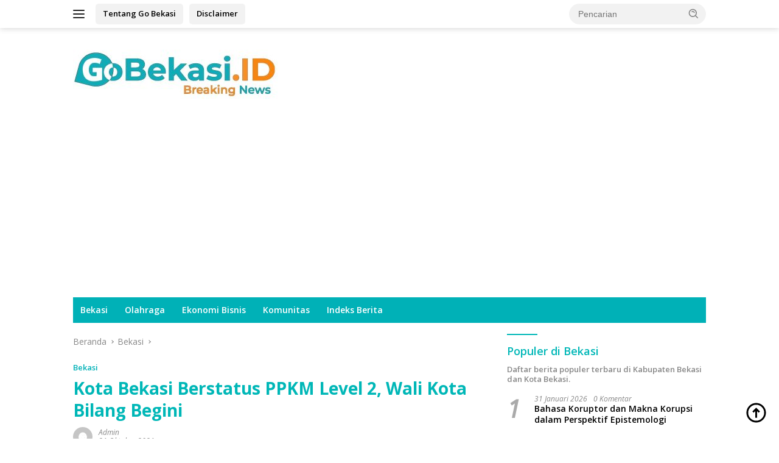

--- FILE ---
content_type: text/html; charset=UTF-8
request_url: https://gobekasi.id/2021/10/21/kota-bekasi-berstatus-ppkm-level-2-wali-kota-bilang-begini/
body_size: 19064
content:
<!doctype html>
<html lang="id">
<head>
	<meta charset="UTF-8">
	<meta name="viewport" content="width=device-width, initial-scale=1">
	<link rel="profile" href="https://gmpg.org/xfn/11">

	<meta name='robots' content='index, follow, max-image-preview:large, max-snippet:-1, max-video-preview:-1' />
<!-- Google tag (gtag.js) consent mode dataLayer added by Site Kit -->
<script id="google_gtagjs-js-consent-mode-data-layer">
window.dataLayer = window.dataLayer || [];function gtag(){dataLayer.push(arguments);}
gtag('consent', 'default', {"ad_personalization":"denied","ad_storage":"denied","ad_user_data":"denied","analytics_storage":"denied","functionality_storage":"denied","security_storage":"denied","personalization_storage":"denied","region":["AT","BE","BG","CH","CY","CZ","DE","DK","EE","ES","FI","FR","GB","GR","HR","HU","IE","IS","IT","LI","LT","LU","LV","MT","NL","NO","PL","PT","RO","SE","SI","SK"],"wait_for_update":500});
window._googlesitekitConsentCategoryMap = {"statistics":["analytics_storage"],"marketing":["ad_storage","ad_user_data","ad_personalization"],"functional":["functionality_storage","security_storage"],"preferences":["personalization_storage"]};
window._googlesitekitConsents = {"ad_personalization":"denied","ad_storage":"denied","ad_user_data":"denied","analytics_storage":"denied","functionality_storage":"denied","security_storage":"denied","personalization_storage":"denied","region":["AT","BE","BG","CH","CY","CZ","DE","DK","EE","ES","FI","FR","GB","GR","HR","HU","IE","IS","IT","LI","LT","LU","LV","MT","NL","NO","PL","PT","RO","SE","SI","SK"],"wait_for_update":500};
</script>
<!-- End Google tag (gtag.js) consent mode dataLayer added by Site Kit -->

	<!-- This site is optimized with the Yoast SEO plugin v26.8 - https://yoast.com/product/yoast-seo-wordpress/ -->
	<title>Kota Bekasi Berstatus PPKM Level 2, Wali Kota Bilang Begini - Go Bekasi</title>
	<link rel="canonical" href="https://gobekasi.id/2021/10/21/kota-bekasi-berstatus-ppkm-level-2-wali-kota-bilang-begini/" />
	<meta property="og:locale" content="id_ID" />
	<meta property="og:type" content="article" />
	<meta property="og:title" content="Kota Bekasi Berstatus PPKM Level 2, Wali Kota Bilang Begini - Go Bekasi" />
	<meta property="og:description" content="Kota Bekasi mengalami trend penurunan kasus aktif Covid-19. Kekinian, daerah Timur Ibu Kota DKI Jakarta..." />
	<meta property="og:url" content="https://gobekasi.id/2021/10/21/kota-bekasi-berstatus-ppkm-level-2-wali-kota-bilang-begini/" />
	<meta property="og:site_name" content="Go Bekasi" />
	<meta property="article:publisher" content="https://www.facebook.com/gobekasidotid/" />
	<meta property="article:published_time" content="2021-10-21T14:23:28+00:00" />
	<meta property="og:image" content="https://gobekasi.id/wp-content/uploads/2020/08/IMG_4828-scaled.jpg" />
	<meta property="og:image:width" content="2560" />
	<meta property="og:image:height" content="1920" />
	<meta property="og:image:type" content="image/jpeg" />
	<meta name="author" content="admin" />
	<meta name="twitter:card" content="summary_large_image" />
	<meta name="twitter:creator" content="@home" />
	<meta name="twitter:site" content="@home" />
	<meta name="twitter:label1" content="Ditulis oleh" />
	<meta name="twitter:data1" content="admin" />
	<meta name="twitter:label2" content="Estimasi waktu membaca" />
	<meta name="twitter:data2" content="2 menit" />
	<script type="application/ld+json" class="yoast-schema-graph">{"@context":"https://schema.org","@graph":[{"@type":"Article","@id":"https://gobekasi.id/2021/10/21/kota-bekasi-berstatus-ppkm-level-2-wali-kota-bilang-begini/#article","isPartOf":{"@id":"https://gobekasi.id/2021/10/21/kota-bekasi-berstatus-ppkm-level-2-wali-kota-bilang-begini/"},"author":{"name":"admin","@id":"https://gobekasi.id/#/schema/person/d4360835b9b8abaebce29670700346a0"},"headline":"Kota Bekasi Berstatus PPKM Level 2, Wali Kota Bilang Begini","datePublished":"2021-10-21T14:23:28+00:00","mainEntityOfPage":{"@id":"https://gobekasi.id/2021/10/21/kota-bekasi-berstatus-ppkm-level-2-wali-kota-bilang-begini/"},"wordCount":358,"commentCount":0,"publisher":{"@id":"https://gobekasi.id/#organization"},"image":{"@id":"https://gobekasi.id/2021/10/21/kota-bekasi-berstatus-ppkm-level-2-wali-kota-bilang-begini/#primaryimage"},"thumbnailUrl":"https://gobekasi.id/wp-content/uploads/2020/08/IMG_4828-scaled.jpg","keywords":["Bekasi","Berita Bekasi","HeadlineNews","Kasus Covid Bekasi","Kota Bekasi"],"articleSection":["Bekasi"],"inLanguage":"id","potentialAction":[{"@type":"CommentAction","name":"Comment","target":["https://gobekasi.id/2021/10/21/kota-bekasi-berstatus-ppkm-level-2-wali-kota-bilang-begini/#respond"]}]},{"@type":"WebPage","@id":"https://gobekasi.id/2021/10/21/kota-bekasi-berstatus-ppkm-level-2-wali-kota-bilang-begini/","url":"https://gobekasi.id/2021/10/21/kota-bekasi-berstatus-ppkm-level-2-wali-kota-bilang-begini/","name":"Kota Bekasi Berstatus PPKM Level 2, Wali Kota Bilang Begini - Go Bekasi","isPartOf":{"@id":"https://gobekasi.id/#website"},"primaryImageOfPage":{"@id":"https://gobekasi.id/2021/10/21/kota-bekasi-berstatus-ppkm-level-2-wali-kota-bilang-begini/#primaryimage"},"image":{"@id":"https://gobekasi.id/2021/10/21/kota-bekasi-berstatus-ppkm-level-2-wali-kota-bilang-begini/#primaryimage"},"thumbnailUrl":"https://gobekasi.id/wp-content/uploads/2020/08/IMG_4828-scaled.jpg","datePublished":"2021-10-21T14:23:28+00:00","breadcrumb":{"@id":"https://gobekasi.id/2021/10/21/kota-bekasi-berstatus-ppkm-level-2-wali-kota-bilang-begini/#breadcrumb"},"inLanguage":"id","potentialAction":[{"@type":"ReadAction","target":["https://gobekasi.id/2021/10/21/kota-bekasi-berstatus-ppkm-level-2-wali-kota-bilang-begini/"]}]},{"@type":"ImageObject","inLanguage":"id","@id":"https://gobekasi.id/2021/10/21/kota-bekasi-berstatus-ppkm-level-2-wali-kota-bilang-begini/#primaryimage","url":"https://gobekasi.id/wp-content/uploads/2020/08/IMG_4828-scaled.jpg","contentUrl":"https://gobekasi.id/wp-content/uploads/2020/08/IMG_4828-scaled.jpg","width":2560,"height":1920,"caption":"Wali Kota Bekasi Rahmat Effendi dan Wakil Wali Kota Bekasi bersama Muspida"},{"@type":"BreadcrumbList","@id":"https://gobekasi.id/2021/10/21/kota-bekasi-berstatus-ppkm-level-2-wali-kota-bilang-begini/#breadcrumb","itemListElement":[{"@type":"ListItem","position":1,"name":"Beranda","item":"https://gobekasi.id/"},{"@type":"ListItem","position":2,"name":"Kota Bekasi Berstatus PPKM Level 2, Wali Kota Bilang Begini"}]},{"@type":"WebSite","@id":"https://gobekasi.id/#website","url":"https://gobekasi.id/","name":"Go Bekasi","description":"Berita Informasi Bekasi Terkini Hari Ini - Kota Bekasi &amp; Kabupaten Bekasi","publisher":{"@id":"https://gobekasi.id/#organization"},"potentialAction":[{"@type":"SearchAction","target":{"@type":"EntryPoint","urlTemplate":"https://gobekasi.id/?s={search_term_string}"},"query-input":{"@type":"PropertyValueSpecification","valueRequired":true,"valueName":"search_term_string"}}],"inLanguage":"id"},{"@type":"Organization","@id":"https://gobekasi.id/#organization","name":"gobekasi.id","url":"https://gobekasi.id/","logo":{"@type":"ImageObject","inLanguage":"id","@id":"https://gobekasi.id/#/schema/logo/image/","url":"https://gobekasi.id/wp-content/uploads/2024/10/cropped-GoBekasi-scaled-e1727177651465-1.jpg","contentUrl":"https://gobekasi.id/wp-content/uploads/2024/10/cropped-GoBekasi-scaled-e1727177651465-1.jpg","width":340,"height":102,"caption":"gobekasi.id"},"image":{"@id":"https://gobekasi.id/#/schema/logo/image/"},"sameAs":["https://www.facebook.com/gobekasidotid/","https://x.com/home","https://instagram.com/gobekasidotid?igshid=YmMyMTA2M2Y=","https://www.youtube.com/channel/UCstzFWEEw62T0rc0JtK3QpQ"]},{"@type":"Person","@id":"https://gobekasi.id/#/schema/person/d4360835b9b8abaebce29670700346a0","name":"admin","image":{"@type":"ImageObject","inLanguage":"id","@id":"https://gobekasi.id/#/schema/person/image/","url":"https://secure.gravatar.com/avatar/4a26368ac02223be380be2e8e45ae48af81aadd2b35edc46316d57a2aff797c7?s=96&d=mm&r=g","contentUrl":"https://secure.gravatar.com/avatar/4a26368ac02223be380be2e8e45ae48af81aadd2b35edc46316d57a2aff797c7?s=96&d=mm&r=g","caption":"admin"},"description":"Admin redaksi Gobekasi.id. Alamat redaksi: Jalan Guntur 7 B2 16, Kayuringin Jaya, Bekasi Selatan, Kota Bekasi, Jawa Barat - 17144 | Telepon: 081295330505| Email: terasgobekasi@gmail.com.","url":"https://gobekasi.id/author/admin/"}]}</script>
	<!-- / Yoast SEO plugin. -->


<link rel='dns-prefetch' href='//www.googletagmanager.com' />
<link rel='dns-prefetch' href='//fonts.googleapis.com' />
<link rel='dns-prefetch' href='//pagead2.googlesyndication.com' />
<link rel="alternate" type="application/rss+xml" title="Go Bekasi &raquo; Feed" href="https://gobekasi.id/feed/" />
<link rel="alternate" type="application/rss+xml" title="Go Bekasi &raquo; Umpan Komentar" href="https://gobekasi.id/comments/feed/" />
<link rel="alternate" type="application/rss+xml" title="Go Bekasi &raquo; Kota Bekasi Berstatus PPKM Level 2, Wali Kota Bilang Begini Umpan Komentar" href="https://gobekasi.id/2021/10/21/kota-bekasi-berstatus-ppkm-level-2-wali-kota-bilang-begini/feed/" />
<link rel="alternate" title="oEmbed (JSON)" type="application/json+oembed" href="https://gobekasi.id/wp-json/oembed/1.0/embed?url=https%3A%2F%2Fgobekasi.id%2F2021%2F10%2F21%2Fkota-bekasi-berstatus-ppkm-level-2-wali-kota-bilang-begini%2F" />
<link rel="alternate" title="oEmbed (XML)" type="text/xml+oembed" href="https://gobekasi.id/wp-json/oembed/1.0/embed?url=https%3A%2F%2Fgobekasi.id%2F2021%2F10%2F21%2Fkota-bekasi-berstatus-ppkm-level-2-wali-kota-bilang-begini%2F&#038;format=xml" />
<style id='wp-img-auto-sizes-contain-inline-css'>
img:is([sizes=auto i],[sizes^="auto," i]){contain-intrinsic-size:3000px 1500px}
/*# sourceURL=wp-img-auto-sizes-contain-inline-css */
</style>
<link rel='stylesheet' id='wpo_min-header-0-css' href='https://gobekasi.id/wp-content/cache/wpo-minify/1768299432/assets/wpo-minify-header-61a941ee.min.css' media='all' />

<!-- Potongan tag Google (gtag.js) ditambahkan oleh Site Kit -->
<!-- Snippet Google Analytics telah ditambahkan oleh Site Kit -->
<!-- Potongan Google Ads ditambahkan oleh Site Kit -->
<script src="https://www.googletagmanager.com/gtag/js?id=G-WB652480KK" id="google_gtagjs-js" async></script>
<script id="google_gtagjs-js-after">
window.dataLayer = window.dataLayer || [];function gtag(){dataLayer.push(arguments);}
gtag("set","linker",{"domains":["gobekasi.id"]});
gtag("js", new Date());
gtag("set", "developer_id.dZTNiMT", true);
gtag("config", "G-WB652480KK");
gtag("config", "AW-8981976630");
//# sourceURL=google_gtagjs-js-after
</script>
<link rel="https://api.w.org/" href="https://gobekasi.id/wp-json/" /><link rel="alternate" title="JSON" type="application/json" href="https://gobekasi.id/wp-json/wp/v2/posts/12644" /><link rel="EditURI" type="application/rsd+xml" title="RSD" href="https://gobekasi.id/xmlrpc.php?rsd" />
<meta name="generator" content="WordPress 6.9" />
<link rel='shortlink' href='https://gobekasi.id/?p=12644' />
<meta name="generator" content="Site Kit by Google 1.171.0" /><link rel="pingback" href="https://gobekasi.id/xmlrpc.php">
<!-- Meta tag Google AdSense ditambahkan oleh Site Kit -->
<meta name="google-adsense-platform-account" content="ca-host-pub-2644536267352236">
<meta name="google-adsense-platform-domain" content="sitekit.withgoogle.com">
<!-- Akhir tag meta Google AdSense yang ditambahkan oleh Site Kit -->

<!-- Snippet Google AdSense telah ditambahkan oleh Site Kit -->
<script async src="https://pagead2.googlesyndication.com/pagead/js/adsbygoogle.js?client=ca-pub-6959459473330748&amp;host=ca-host-pub-2644536267352236" crossorigin="anonymous"></script>

<!-- Snippet Google AdSense penutup telah ditambahkan oleh Site Kit -->
<link rel="icon" href="https://gobekasi.id/wp-content/uploads/2021/01/cropped-GoBekasi-Logo-2-32x32.png" sizes="32x32" />
<link rel="icon" href="https://gobekasi.id/wp-content/uploads/2021/01/cropped-GoBekasi-Logo-2-192x192.png" sizes="192x192" />
<link rel="apple-touch-icon" href="https://gobekasi.id/wp-content/uploads/2021/01/cropped-GoBekasi-Logo-2-180x180.png" />
<meta name="msapplication-TileImage" content="https://gobekasi.id/wp-content/uploads/2021/01/cropped-GoBekasi-Logo-2-270x270.png" />
<style id='global-styles-inline-css'>
:root{--wp--preset--aspect-ratio--square: 1;--wp--preset--aspect-ratio--4-3: 4/3;--wp--preset--aspect-ratio--3-4: 3/4;--wp--preset--aspect-ratio--3-2: 3/2;--wp--preset--aspect-ratio--2-3: 2/3;--wp--preset--aspect-ratio--16-9: 16/9;--wp--preset--aspect-ratio--9-16: 9/16;--wp--preset--color--black: #000000;--wp--preset--color--cyan-bluish-gray: #abb8c3;--wp--preset--color--white: #ffffff;--wp--preset--color--pale-pink: #f78da7;--wp--preset--color--vivid-red: #cf2e2e;--wp--preset--color--luminous-vivid-orange: #ff6900;--wp--preset--color--luminous-vivid-amber: #fcb900;--wp--preset--color--light-green-cyan: #7bdcb5;--wp--preset--color--vivid-green-cyan: #00d084;--wp--preset--color--pale-cyan-blue: #8ed1fc;--wp--preset--color--vivid-cyan-blue: #0693e3;--wp--preset--color--vivid-purple: #9b51e0;--wp--preset--gradient--vivid-cyan-blue-to-vivid-purple: linear-gradient(135deg,rgb(6,147,227) 0%,rgb(155,81,224) 100%);--wp--preset--gradient--light-green-cyan-to-vivid-green-cyan: linear-gradient(135deg,rgb(122,220,180) 0%,rgb(0,208,130) 100%);--wp--preset--gradient--luminous-vivid-amber-to-luminous-vivid-orange: linear-gradient(135deg,rgb(252,185,0) 0%,rgb(255,105,0) 100%);--wp--preset--gradient--luminous-vivid-orange-to-vivid-red: linear-gradient(135deg,rgb(255,105,0) 0%,rgb(207,46,46) 100%);--wp--preset--gradient--very-light-gray-to-cyan-bluish-gray: linear-gradient(135deg,rgb(238,238,238) 0%,rgb(169,184,195) 100%);--wp--preset--gradient--cool-to-warm-spectrum: linear-gradient(135deg,rgb(74,234,220) 0%,rgb(151,120,209) 20%,rgb(207,42,186) 40%,rgb(238,44,130) 60%,rgb(251,105,98) 80%,rgb(254,248,76) 100%);--wp--preset--gradient--blush-light-purple: linear-gradient(135deg,rgb(255,206,236) 0%,rgb(152,150,240) 100%);--wp--preset--gradient--blush-bordeaux: linear-gradient(135deg,rgb(254,205,165) 0%,rgb(254,45,45) 50%,rgb(107,0,62) 100%);--wp--preset--gradient--luminous-dusk: linear-gradient(135deg,rgb(255,203,112) 0%,rgb(199,81,192) 50%,rgb(65,88,208) 100%);--wp--preset--gradient--pale-ocean: linear-gradient(135deg,rgb(255,245,203) 0%,rgb(182,227,212) 50%,rgb(51,167,181) 100%);--wp--preset--gradient--electric-grass: linear-gradient(135deg,rgb(202,248,128) 0%,rgb(113,206,126) 100%);--wp--preset--gradient--midnight: linear-gradient(135deg,rgb(2,3,129) 0%,rgb(40,116,252) 100%);--wp--preset--font-size--small: 13px;--wp--preset--font-size--medium: 20px;--wp--preset--font-size--large: 36px;--wp--preset--font-size--x-large: 42px;--wp--preset--spacing--20: 0.44rem;--wp--preset--spacing--30: 0.67rem;--wp--preset--spacing--40: 1rem;--wp--preset--spacing--50: 1.5rem;--wp--preset--spacing--60: 2.25rem;--wp--preset--spacing--70: 3.38rem;--wp--preset--spacing--80: 5.06rem;--wp--preset--shadow--natural: 6px 6px 9px rgba(0, 0, 0, 0.2);--wp--preset--shadow--deep: 12px 12px 50px rgba(0, 0, 0, 0.4);--wp--preset--shadow--sharp: 6px 6px 0px rgba(0, 0, 0, 0.2);--wp--preset--shadow--outlined: 6px 6px 0px -3px rgb(255, 255, 255), 6px 6px rgb(0, 0, 0);--wp--preset--shadow--crisp: 6px 6px 0px rgb(0, 0, 0);}:where(.is-layout-flex){gap: 0.5em;}:where(.is-layout-grid){gap: 0.5em;}body .is-layout-flex{display: flex;}.is-layout-flex{flex-wrap: wrap;align-items: center;}.is-layout-flex > :is(*, div){margin: 0;}body .is-layout-grid{display: grid;}.is-layout-grid > :is(*, div){margin: 0;}:where(.wp-block-columns.is-layout-flex){gap: 2em;}:where(.wp-block-columns.is-layout-grid){gap: 2em;}:where(.wp-block-post-template.is-layout-flex){gap: 1.25em;}:where(.wp-block-post-template.is-layout-grid){gap: 1.25em;}.has-black-color{color: var(--wp--preset--color--black) !important;}.has-cyan-bluish-gray-color{color: var(--wp--preset--color--cyan-bluish-gray) !important;}.has-white-color{color: var(--wp--preset--color--white) !important;}.has-pale-pink-color{color: var(--wp--preset--color--pale-pink) !important;}.has-vivid-red-color{color: var(--wp--preset--color--vivid-red) !important;}.has-luminous-vivid-orange-color{color: var(--wp--preset--color--luminous-vivid-orange) !important;}.has-luminous-vivid-amber-color{color: var(--wp--preset--color--luminous-vivid-amber) !important;}.has-light-green-cyan-color{color: var(--wp--preset--color--light-green-cyan) !important;}.has-vivid-green-cyan-color{color: var(--wp--preset--color--vivid-green-cyan) !important;}.has-pale-cyan-blue-color{color: var(--wp--preset--color--pale-cyan-blue) !important;}.has-vivid-cyan-blue-color{color: var(--wp--preset--color--vivid-cyan-blue) !important;}.has-vivid-purple-color{color: var(--wp--preset--color--vivid-purple) !important;}.has-black-background-color{background-color: var(--wp--preset--color--black) !important;}.has-cyan-bluish-gray-background-color{background-color: var(--wp--preset--color--cyan-bluish-gray) !important;}.has-white-background-color{background-color: var(--wp--preset--color--white) !important;}.has-pale-pink-background-color{background-color: var(--wp--preset--color--pale-pink) !important;}.has-vivid-red-background-color{background-color: var(--wp--preset--color--vivid-red) !important;}.has-luminous-vivid-orange-background-color{background-color: var(--wp--preset--color--luminous-vivid-orange) !important;}.has-luminous-vivid-amber-background-color{background-color: var(--wp--preset--color--luminous-vivid-amber) !important;}.has-light-green-cyan-background-color{background-color: var(--wp--preset--color--light-green-cyan) !important;}.has-vivid-green-cyan-background-color{background-color: var(--wp--preset--color--vivid-green-cyan) !important;}.has-pale-cyan-blue-background-color{background-color: var(--wp--preset--color--pale-cyan-blue) !important;}.has-vivid-cyan-blue-background-color{background-color: var(--wp--preset--color--vivid-cyan-blue) !important;}.has-vivid-purple-background-color{background-color: var(--wp--preset--color--vivid-purple) !important;}.has-black-border-color{border-color: var(--wp--preset--color--black) !important;}.has-cyan-bluish-gray-border-color{border-color: var(--wp--preset--color--cyan-bluish-gray) !important;}.has-white-border-color{border-color: var(--wp--preset--color--white) !important;}.has-pale-pink-border-color{border-color: var(--wp--preset--color--pale-pink) !important;}.has-vivid-red-border-color{border-color: var(--wp--preset--color--vivid-red) !important;}.has-luminous-vivid-orange-border-color{border-color: var(--wp--preset--color--luminous-vivid-orange) !important;}.has-luminous-vivid-amber-border-color{border-color: var(--wp--preset--color--luminous-vivid-amber) !important;}.has-light-green-cyan-border-color{border-color: var(--wp--preset--color--light-green-cyan) !important;}.has-vivid-green-cyan-border-color{border-color: var(--wp--preset--color--vivid-green-cyan) !important;}.has-pale-cyan-blue-border-color{border-color: var(--wp--preset--color--pale-cyan-blue) !important;}.has-vivid-cyan-blue-border-color{border-color: var(--wp--preset--color--vivid-cyan-blue) !important;}.has-vivid-purple-border-color{border-color: var(--wp--preset--color--vivid-purple) !important;}.has-vivid-cyan-blue-to-vivid-purple-gradient-background{background: var(--wp--preset--gradient--vivid-cyan-blue-to-vivid-purple) !important;}.has-light-green-cyan-to-vivid-green-cyan-gradient-background{background: var(--wp--preset--gradient--light-green-cyan-to-vivid-green-cyan) !important;}.has-luminous-vivid-amber-to-luminous-vivid-orange-gradient-background{background: var(--wp--preset--gradient--luminous-vivid-amber-to-luminous-vivid-orange) !important;}.has-luminous-vivid-orange-to-vivid-red-gradient-background{background: var(--wp--preset--gradient--luminous-vivid-orange-to-vivid-red) !important;}.has-very-light-gray-to-cyan-bluish-gray-gradient-background{background: var(--wp--preset--gradient--very-light-gray-to-cyan-bluish-gray) !important;}.has-cool-to-warm-spectrum-gradient-background{background: var(--wp--preset--gradient--cool-to-warm-spectrum) !important;}.has-blush-light-purple-gradient-background{background: var(--wp--preset--gradient--blush-light-purple) !important;}.has-blush-bordeaux-gradient-background{background: var(--wp--preset--gradient--blush-bordeaux) !important;}.has-luminous-dusk-gradient-background{background: var(--wp--preset--gradient--luminous-dusk) !important;}.has-pale-ocean-gradient-background{background: var(--wp--preset--gradient--pale-ocean) !important;}.has-electric-grass-gradient-background{background: var(--wp--preset--gradient--electric-grass) !important;}.has-midnight-gradient-background{background: var(--wp--preset--gradient--midnight) !important;}.has-small-font-size{font-size: var(--wp--preset--font-size--small) !important;}.has-medium-font-size{font-size: var(--wp--preset--font-size--medium) !important;}.has-large-font-size{font-size: var(--wp--preset--font-size--large) !important;}.has-x-large-font-size{font-size: var(--wp--preset--font-size--x-large) !important;}
/*# sourceURL=global-styles-inline-css */
</style>
</head>

<body class="wp-singular post-template-default single single-post postid-12644 single-format-standard custom-background wp-custom-logo wp-embed-responsive wp-theme-wpberita idtheme kentooz">
	<a class="skip-link screen-reader-text" href="#primary">Langsung ke konten</a>
	<div id="topnavwrap" class="gmr-topnavwrap clearfix">
		
		<div class="container">
			<div class="list-flex">
				<div class="row-flex gmr-navleft">
					<a id="gmr-responsive-menu" title="Menu" href="#menus" rel="nofollow"><div class="ktz-i-wrap"><span class="ktz-i"></span><span class="ktz-i"></span><span class="ktz-i"></span></div></a><div class="gmr-logo-mobile"><a class="custom-logo-link" href="https://gobekasi.id/" title="Go Bekasi" rel="home"><img class="custom-logo" src="https://gobekasi.id/wp-content/uploads/2024/10/cropped-GoBekasi-scaled-e1727177651465-1.jpg" width="340" height="102" alt="Go Bekasi" loading="lazy" /></a></div><a href="https://gobekasi.id/tentang-kami/" class="topnav-button second-topnav-btn nomobile heading-text" title="Tentang Go Bekasi">Tentang Go Bekasi</a><a href="https://gobekasi.id/disclaimer/" class="topnav-button nomobile heading-text" title="Disclaimer">Disclaimer</a>				</div>

				<div class="row-flex gmr-navright">
					
								<div class="gmr-table-search">
									<form method="get" class="gmr-searchform searchform" action="https://gobekasi.id/">
										<input type="text" name="s" id="s" placeholder="Pencarian" />
										<input type="hidden" name="post_type" value="post" />
										<button type="submit" role="button" class="gmr-search-submit gmr-search-icon">
										<svg xmlns="http://www.w3.org/2000/svg" aria-hidden="true" role="img" width="1em" height="1em" preserveAspectRatio="xMidYMid meet" viewBox="0 0 24 24"><path fill="currentColor" d="M10 18a7.952 7.952 0 0 0 4.897-1.688l4.396 4.396l1.414-1.414l-4.396-4.396A7.952 7.952 0 0 0 18 10c0-4.411-3.589-8-8-8s-8 3.589-8 8s3.589 8 8 8zm0-14c3.309 0 6 2.691 6 6s-2.691 6-6 6s-6-2.691-6-6s2.691-6 6-6z"/><path fill="currentColor" d="M11.412 8.586c.379.38.588.882.588 1.414h2a3.977 3.977 0 0 0-1.174-2.828c-1.514-1.512-4.139-1.512-5.652 0l1.412 1.416c.76-.758 2.07-.756 2.826-.002z"/></svg>
										</button>
									</form>
								</div>
							<div class="gmr-search-btn">
					<a id="search-menu-button" class="topnav-button gmr-search-icon" title="Pencarian" href="#" rel="nofollow"><svg xmlns="http://www.w3.org/2000/svg" aria-hidden="true" role="img" width="1em" height="1em" preserveAspectRatio="xMidYMid meet" viewBox="0 0 24 24"><path fill="none" stroke="currentColor" stroke-linecap="round" stroke-width="2" d="m21 21l-4.486-4.494M19 10.5a8.5 8.5 0 1 1-17 0a8.5 8.5 0 0 1 17 0Z"/></svg></a>
					<div id="search-dropdown-container" class="search-dropdown search">
					<form method="get" class="gmr-searchform searchform" action="https://gobekasi.id/">
						<input type="text" name="s" id="s" placeholder="Pencarian" />
						<button type="submit" class="gmr-search-submit gmr-search-icon"><svg xmlns="http://www.w3.org/2000/svg" aria-hidden="true" role="img" width="1em" height="1em" preserveAspectRatio="xMidYMid meet" viewBox="0 0 24 24"><path fill="currentColor" d="M10 18a7.952 7.952 0 0 0 4.897-1.688l4.396 4.396l1.414-1.414l-4.396-4.396A7.952 7.952 0 0 0 18 10c0-4.411-3.589-8-8-8s-8 3.589-8 8s3.589 8 8 8zm0-14c3.309 0 6 2.691 6 6s-2.691 6-6 6s-6-2.691-6-6s2.691-6 6-6z"/><path fill="currentColor" d="M11.412 8.586c.379.38.588.882.588 1.414h2a3.977 3.977 0 0 0-1.174-2.828c-1.514-1.512-4.139-1.512-5.652 0l1.412 1.416c.76-.758 2.07-.756 2.826-.002z"/></svg></button>
					</form>
					</div>
				</div>				</div>
			</div>
		</div>
				</div>

	<div id="page" class="site">

									<header id="masthead" class="site-header">
								<div class="container">
					<div class="site-branding">
						<div class="gmr-logo"><div class="gmr-logo-wrap"><a class="custom-logo-link logolink" href="https://gobekasi.id" title="Go Bekasi" rel="home"><img class="custom-logo" src="https://gobekasi.id/wp-content/uploads/2024/10/cropped-GoBekasi-scaled-e1727177651465-1.jpg" width="340" height="102" alt="Go Bekasi" loading="lazy" /></a><div class="close-topnavmenu-wrap"><a id="close-topnavmenu-button" rel="nofollow" href="#"><svg xmlns="http://www.w3.org/2000/svg" aria-hidden="true" role="img" width="1em" height="1em" preserveAspectRatio="xMidYMid meet" viewBox="0 0 32 32"><path fill="currentColor" d="M24 9.4L22.6 8L16 14.6L9.4 8L8 9.4l6.6 6.6L8 22.6L9.4 24l6.6-6.6l6.6 6.6l1.4-1.4l-6.6-6.6L24 9.4z"/></svg></a></div></div></div>					</div><!-- .site-branding -->
				</div>
			</header><!-- #masthead -->
							<div id="main-nav-wrap" class="gmr-mainmenu-wrap">
				<div class="container">
					<nav id="main-nav" class="main-navigation gmr-mainmenu">
						<ul id="primary-menu" class="menu"><li id="menu-item-111" class="mega-dropdown menu-item menu-item-type-taxonomy menu-item-object-category current-post-ancestor current-menu-parent current-post-parent menu-item-111"><a href="https://gobekasi.id/category/go-news/">Bekasi</a></li>
<li id="menu-item-113" class="mega-dropdown menu-item menu-item-type-taxonomy menu-item-object-category menu-item-113"><a href="https://gobekasi.id/category/go-sport/">Olahraga</a></li>
<li id="menu-item-108" class="mega-dropdown menu-item menu-item-type-taxonomy menu-item-object-category menu-item-108"><a href="https://gobekasi.id/category/go-ekbis/">Ekonomi Bisnis</a></li>
<li id="menu-item-109" class="mega-dropdown menu-item menu-item-type-taxonomy menu-item-object-category menu-item-109"><a href="https://gobekasi.id/category/go-komunitas/">Komunitas</a></li>
<li id="menu-item-13196" class="menu-item menu-item-type-post_type menu-item-object-page menu-item-13196"><a href="https://gobekasi.id/indeks-berita/">Indeks Berita</a></li>
</ul>					</nav><!-- #main-nav -->
				</div>
			</div>
			
		
		<div id="content" class="gmr-content">

			<div class="container">
				<div class="row">
<main id="primary" class="site-main col-md-8">
	
<article id="post-12644" class="content-single post-12644 post type-post status-publish format-standard has-post-thumbnail hentry category-go-news tag-bekasi tag-berita-bekasi tag-headlinenews tag-kasus-covid-bekasi tag-kota-bekasi">
				<div class="breadcrumbs" itemscope itemtype="https://schema.org/BreadcrumbList">
																						<span class="first-cl" itemprop="itemListElement" itemscope itemtype="https://schema.org/ListItem">
								<a itemscope itemtype="https://schema.org/WebPage" itemprop="item" itemid="https://gobekasi.id/" href="https://gobekasi.id/"><span itemprop="name">Beranda</span></a>
								<span itemprop="position" content="1"></span>
							</span>
												<span class="separator"></span>
																											<span class="0-cl" itemprop="itemListElement" itemscope itemtype="http://schema.org/ListItem">
								<a itemscope itemtype="https://schema.org/WebPage" itemprop="item" itemid="https://gobekasi.id/category/go-news/" href="https://gobekasi.id/category/go-news/"><span itemprop="name">Bekasi</span></a>
								<span itemprop="position" content="2"></span>
							</span>
												<span class="separator"></span>
																				<span class="last-cl" itemscope itemtype="https://schema.org/ListItem">
						<span itemprop="name">Kota Bekasi Berstatus PPKM Level 2, Wali Kota Bilang Begini</span>
						<span itemprop="position" content="3"></span>
						</span>
												</div>
				<header class="entry-header entry-header-single">
		<div class="gmr-meta-topic"><strong><span class="cat-links-content"><a href="https://gobekasi.id/category/go-news/" rel="category tag">Bekasi</a></span></strong>&nbsp;&nbsp;</div><h1 class="entry-title"><strong>Kota Bekasi Berstatus PPKM Level 2, Wali Kota Bilang Begini</strong></h1><div class="list-table clearfix"><div class="table-row"><div class="table-cell gmr-gravatar-metasingle"><a class="url" href="https://gobekasi.id/author/admin/" title="Permalink ke: admin"><img alt='' src='https://secure.gravatar.com/avatar/4a26368ac02223be380be2e8e45ae48af81aadd2b35edc46316d57a2aff797c7?s=32&#038;d=mm&#038;r=g' srcset='https://secure.gravatar.com/avatar/4a26368ac02223be380be2e8e45ae48af81aadd2b35edc46316d57a2aff797c7?s=64&#038;d=mm&#038;r=g 2x' class='avatar avatar-32 photo img-cicle' height='32' width='32' decoding='async'/></a></div><div class="table-cell gmr-content-metasingle"><div class="meta-content gmr-content-metasingle"><span class="author vcard"><a class="url fn n" href="https://gobekasi.id/author/admin/" title="admin">admin</a></span></div><div class="meta-content gmr-content-metasingle"><span class="posted-on"><time class="entry-date published updated" datetime="2021-10-21T21:23:28+07:00">21 Oktober 2021</time></span></div></div></div></div>	</header><!-- .entry-header -->
				<figure class="post-thumbnail gmr-thumbnail-single">
				<img width="1000" height="600" src="https://gobekasi.id/wp-content/uploads/2020/08/IMG_4828-1000x600.jpg" class="attachment-post-thumbnail size-post-thumbnail wp-post-image" alt="Ada Lomba RW Siaga di Bekasi, Hadiahnya Rp 1 Miliar" decoding="async" fetchpriority="high" srcset="https://gobekasi.id/wp-content/uploads/2020/08/IMG_4828-1000x600.jpg 1000w, https://gobekasi.id/wp-content/uploads/2020/08/IMG_4828-450x270.jpg 450w, https://gobekasi.id/wp-content/uploads/2020/08/IMG_4828-300x180.jpg 300w" sizes="(max-width: 1000px) 100vw, 1000px" />									<figcaption class="wp-caption-text">Wali Kota Bekasi Rahmat Effendi dan Wakil Wali Kota Bekasi bersama Muspida</figcaption>
							</figure>
			
	<div class="single-wrap">
				<div class="entry-content entry-content-single clearfix">
			<p>Kota Bekasi mengalami trend penurunan kasus aktif Covid-19. Kekinian, daerah Timur Ibu Kota DKI Jakarta ini ditetapkan dengan Pemberlakuan Pembatasan Kegiatan Masyarakat (PPKM) Level 2.</p>
<p>Wali Kota Bekasi Rahmat Effendi berucap jika capaian tersebut merupakan ganjaran dari Pemerintah Pusat atas capaian vaksinasi Covid-19 dosis pertama yang menyentuh 70 persen dari target 2.016.006 jiwa penduduk.</p>
<p>&#8220;Nah kalau sekarang Pemerintah Pusat mengganjar kelelahan dengan menggeser ke level 2 atau level 1, artinya keseriusan bekerja itu sudah diberikan apresiasi oleh Pemerintah Pusat,&#8221; kata dia, Kamis (21/10/2021).</p>
<p>Menurutnya, hal ini adalah berkat kinerja dan komunikasi yang baik bagi Forum Komunikasi Pimpinan Daerah (Forkopimda). Selain itu juga turut campur tangan tokoh-tokoh dalam kampanye gerakan 6M.</p>
<p>&#8220;Pada posisi peningkatan faskes vaksinasi, persentasi kita sudah hampir 71 persen, NIK juga sudah diatas 70 persen,&#8221; imbuhnya.</p>
<p>Meski Kota Bekasi telah berstatus PPKM level 2, Rahmat tetap mendorong kelanjutan program vaksinasi sekaligus memastikan bahwa stok 433.000 dosis vaksin Covid-19 di wilayahnya tidak akan kedaluwarsa dalam waktu dekat.</p>
<p>&#8220;Stok vaksin kita saat ini ada 443.000 dosis, dengan ratusan vaksin yang saat ini tersedia akan expired bulan Desember akhir,&#8221; ujar Rahmat.</p>
<p>Rahmat mengatakan, dengan ketersediaan vaksin tersebut, pihaknya menargetkan capaian vaksinasi Covid-19 dapat rampung pada akhir Oktober 2021.</p>
<p>&#8220;Saya targetin sampai tanggal 31 Oktober ini untuk capain vaksinasi kita agar sampai 92 persen bagi dosis satu, yang penting dosis satu saja dulu,&#8221; ujarnya.</p>
<p>Untuk memastikan target tersebut tercapai, Rahmat mengajak seluruh unsur terkait melalui Forum Komunikasi Pimpinan Daerah (Forkompinda) untuk melibatkan tokoh masyarakat yang ada di Kota Bekasi.</p>
<p>&#8220;Kita juga mengajak unsur-unsur terkait seperti tokoh tokoh agama dan Forkompinda ini, agar ayo mari sama-sama kita sosialisasikan untuk seruan program vaksinasi ini, Sehingga dari capaian yang ditargetkan bisa segera terealisasikan,&#8221; ungkapnya.</p>
<p>Masyarakat juga diingatkan perlunnya menerapkan protokol kesehatan dari 5M menjadi 6M serta Etika batuk yang baik guna meminimalisir penyebaran virus Covid-19.</p>
<p>6M adalah upaya pencegahan penularan Covid-19 yang terdiri dari Menggunakan masker dengan benar, Mencuci tangan, Menjaga jarak, Membatasi mobilitas, Menjauhi kerumunan dan Menghindari makan bersama. Serta Etika batuk dan bersin, menggunakan masker, menutup mulut dan hidung dengan lengan atas bagian dalam, menutup hidung dan mulut menggunakan tisu, membuang tisu di tempat sampah dan segerakan cuci tangan dengan menggunkan air mengalir.</p>
<p><strong>(Mochamad Yacub Ardiansyah)</strong></p>
<div class="gmr-related-post-onlytitle">
<div class="related-text-onlytitle">Berita Terkait</div>
<div class="clearfix">
<div class="list-gallery-title"><a href="https://gobekasi.id/2026/01/31/longsor-dan-pohon-tumbang-di-tambun-utara-tiga-rumah-warga-runtuh-akibat-luapan-kali-bekasi/" class="recent-title heading-text" title="Longsor dan Pohon Tumbang di Tambun Utara, Tiga Rumah Warga Runtuh Akibat Luapan Kali Bekasi" rel="bookmark">Longsor dan Pohon Tumbang di Tambun Utara, Tiga Rumah Warga Runtuh Akibat Luapan Kali Bekasi</a></div>
<div class="list-gallery-title"><a href="https://gobekasi.id/2026/01/31/hitung-mundur-porprov-jawa-barat-xv-2026-bakal-digelar-di-plaza-patriot-besok/" class="recent-title heading-text" title="Hitung Mundur Porprov Jawa Barat XV 2026 Bakal Digelar di Plaza Patriot Besok" rel="bookmark">Hitung Mundur Porprov Jawa Barat XV 2026 Bakal Digelar di Plaza Patriot Besok</a></div>
<div class="list-gallery-title"><a href="https://gobekasi.id/2026/01/31/jadwal-perpanjangan-sim-kabupaten-bekasi-sabtu-31-januari-2026/" class="recent-title heading-text" title="Jadwal Perpanjangan SIM Kabupaten Bekasi Sabtu, 31 Januari 2026" rel="bookmark">Jadwal Perpanjangan SIM Kabupaten Bekasi Sabtu, 31 Januari 2026</a></div>
<div class="list-gallery-title"><a href="https://gobekasi.id/2026/01/31/lokasi-sim-keliling-kota-bekasi-sabtu-31-januari-2026/" class="recent-title heading-text" title="Lokasi SIM Keliling Kota Bekasi Sabtu, 31 Januari 2026" rel="bookmark">Lokasi SIM Keliling Kota Bekasi Sabtu, 31 Januari 2026</a></div>
<div class="list-gallery-title"><a href="https://gobekasi.id/2026/01/30/hak-angket-pt-mitra-patriot-dprd-bekasi-tunggu-audit-forkim-nilai-pengawasan-mandek/" class="recent-title heading-text" title="Hak Angket PT Mitra Patriot: DPRD Bekasi Tunggu Audit, Forkim Nilai Pengawasan Mandek" rel="bookmark">Hak Angket PT Mitra Patriot: DPRD Bekasi Tunggu Audit, Forkim Nilai Pengawasan Mandek</a></div>
<div class="list-gallery-title"><a href="https://gobekasi.id/2026/01/30/polres-metro-bekasi-bongkar-18-kasus-peredaran-obat-keras-selama-januari-2026/" class="recent-title heading-text" title="Polres Metro Bekasi Bongkar 18 Kasus Peredaran Obat Keras Selama Januari 2026" rel="bookmark">Polres Metro Bekasi Bongkar 18 Kasus Peredaran Obat Keras Selama Januari 2026</a></div>
</div>
</div>

			<footer class="entry-footer entry-footer-single">
				<span class="tags-links heading-text"><strong><a href="https://gobekasi.id/tag/bekasi/" rel="tag">Bekasi</a> <a href="https://gobekasi.id/tag/berita-bekasi/" rel="tag">Berita Bekasi</a> <a href="https://gobekasi.id/tag/headlinenews/" rel="tag">HeadlineNews</a> <a href="https://gobekasi.id/tag/kasus-covid-bekasi/" rel="tag">Kasus Covid Bekasi</a> <a href="https://gobekasi.id/tag/kota-bekasi/" rel="tag">Kota Bekasi</a></strong></span>				<div class="gmr-cf-metacontent heading-text meta-content"></div>			</footer><!-- .entry-footer -->
					</div><!-- .entry-content -->
	</div>
	<div class="list-table clearfix"><div class="table-row"><div class="table-cell"><span class="comments-link heading-text"><a href="https://gobekasi.id/2021/10/21/kota-bekasi-berstatus-ppkm-level-2-wali-kota-bilang-begini/#respond"><svg xmlns="http://www.w3.org/2000/svg" aria-hidden="true" role="img" width="1em" height="1em" preserveAspectRatio="xMidYMid meet" viewBox="0 0 16 16"><path fill="#888" d="M3.05 3A2.5 2.5 0 0 1 5.5 1H12a3 3 0 0 1 3 3v4.5a2.5 2.5 0 0 1-2 2.45V11a2 2 0 0 1-2 2H7.16l-2.579 1.842A1 1 0 0 1 3 14.028V13a2 2 0 0 1-2-2V5a2 2 0 0 1 2-2h.05Zm1.035 0H11a2 2 0 0 1 2 2v4.915A1.5 1.5 0 0 0 14 8.5V4a2 2 0 0 0-2-2H5.5a1.5 1.5 0 0 0-1.415 1ZM12 11V5a1 1 0 0 0-1-1H3a1 1 0 0 0-1 1v6a1 1 0 0 0 1 1h1v2.028L6.84 12H11a1 1 0 0 0 1-1Z"/></svg><span class="text-comment">Komentar</span></a></span></div><div class="table-cell gmr-content-share"><ul class="gmr-socialicon-share pull-right"><li class="facebook"><a href="https://www.facebook.com/sharer/sharer.php?u=https%3A%2F%2Fgobekasi.id%2F2021%2F10%2F21%2Fkota-bekasi-berstatus-ppkm-level-2-wali-kota-bilang-begini%2F" target="_blank" rel="nofollow" title="Facebook Share"><svg xmlns="http://www.w3.org/2000/svg" aria-hidden="true" role="img" width="1em" height="1em" preserveAspectRatio="xMidYMid meet" viewBox="0 0 32 32"><path fill="#4267b2" d="M19.254 2C15.312 2 13 4.082 13 8.826V13H8v5h5v12h5V18h4l1-5h-5V9.672C18 7.885 18.583 7 20.26 7H23V2.205C22.526 2.141 21.145 2 19.254 2z"/></svg></a></li><li class="twitter"><a href="https://twitter.com/intent/tweet?url=https%3A%2F%2Fgobekasi.id%2F2021%2F10%2F21%2Fkota-bekasi-berstatus-ppkm-level-2-wali-kota-bilang-begini%2F&amp;text=Kota%20Bekasi%20Berstatus%20PPKM%20Level%202%2C%20Wali%20Kota%20Bilang%20Begini" target="_blank" rel="nofollow" title="Tweet Ini"><svg xmlns="http://www.w3.org/2000/svg" width="24" height="24" viewBox="0 0 24 24"><path fill="currentColor" d="M18.205 2.25h3.308l-7.227 8.26l8.502 11.24H16.13l-5.214-6.817L4.95 21.75H1.64l7.73-8.835L1.215 2.25H8.04l4.713 6.231l5.45-6.231Zm-1.161 17.52h1.833L7.045 4.126H5.078L17.044 19.77Z"/></svg></a></li><li class="pin"><a href="https://pinterest.com/pin/create/button/?url=https%3A%2F%2Fgobekasi.id%2F2021%2F10%2F21%2Fkota-bekasi-berstatus-ppkm-level-2-wali-kota-bilang-begini%2F&amp;desciption=Kota%20Bekasi%20Berstatus%20PPKM%20Level%202%2C%20Wali%20Kota%20Bilang%20Begini&amp;media=https%3A%2F%2Fgobekasi.id%2Fwp-content%2Fuploads%2F2020%2F08%2FIMG_4828-scaled.jpg" target="_blank" rel="nofollow" title="Tweet Ini"><svg xmlns="http://www.w3.org/2000/svg" aria-hidden="true" role="img" width="1em" height="1em" preserveAspectRatio="xMidYMid meet" viewBox="0 0 32 32"><path fill="#e60023" d="M16.75.406C10.337.406 4 4.681 4 11.6c0 4.4 2.475 6.9 3.975 6.9c.619 0 .975-1.725.975-2.212c0-.581-1.481-1.819-1.481-4.238c0-5.025 3.825-8.588 8.775-8.588c4.256 0 7.406 2.419 7.406 6.863c0 3.319-1.331 9.544-5.644 9.544c-1.556 0-2.888-1.125-2.888-2.737c0-2.363 1.65-4.65 1.65-7.088c0-4.137-5.869-3.387-5.869 1.613c0 1.05.131 2.212.6 3.169c-.863 3.713-2.625 9.244-2.625 13.069c0 1.181.169 2.344.281 3.525c.212.238.106.213.431.094c3.15-4.313 3.038-5.156 4.463-10.8c.769 1.463 2.756 2.25 4.331 2.25c6.637 0 9.619-6.469 9.619-12.3c0-6.206-5.363-10.256-11.25-10.256z"/></svg></a></li><li class="telegram"><a href="https://t.me/share/url?url=https%3A%2F%2Fgobekasi.id%2F2021%2F10%2F21%2Fkota-bekasi-berstatus-ppkm-level-2-wali-kota-bilang-begini%2F&amp;text=Kota%20Bekasi%20Berstatus%20PPKM%20Level%202%2C%20Wali%20Kota%20Bilang%20Begini" target="_blank" rel="nofollow" title="Telegram Share"><svg xmlns="http://www.w3.org/2000/svg" aria-hidden="true" role="img" width="1em" height="1em" preserveAspectRatio="xMidYMid meet" viewBox="0 0 15 15"><path fill="none" stroke="#08c" stroke-linejoin="round" d="m14.5 1.5l-14 5l4 2l6-4l-4 5l6 4l2-12Z"/></svg></a></li><li class="whatsapp"><a href="https://api.whatsapp.com/send?text=Kota%20Bekasi%20Berstatus%20PPKM%20Level%202%2C%20Wali%20Kota%20Bilang%20Begini https%3A%2F%2Fgobekasi.id%2F2021%2F10%2F21%2Fkota-bekasi-berstatus-ppkm-level-2-wali-kota-bilang-begini%2F" target="_blank" rel="nofollow" title="Kirim Ke WhatsApp"><svg xmlns="http://www.w3.org/2000/svg" aria-hidden="true" role="img" width="1em" height="1em" preserveAspectRatio="xMidYMid meet" viewBox="0 0 32 32"><path fill="#25d366" d="M23.328 19.177c-.401-.203-2.354-1.156-2.719-1.292c-.365-.13-.63-.198-.896.203c-.26.391-1.026 1.286-1.26 1.547s-.464.281-.859.104c-.401-.203-1.682-.62-3.203-1.984c-1.188-1.057-1.979-2.359-2.214-2.76c-.234-.396-.026-.62.172-.818c.182-.182.401-.458.604-.698c.193-.24.255-.401.396-.661c.13-.281.063-.5-.036-.698s-.896-2.161-1.229-2.943c-.318-.776-.651-.677-.896-.677c-.229-.021-.495-.021-.76-.021s-.698.099-1.063.479c-.365.401-1.396 1.359-1.396 3.297c0 1.943 1.427 3.823 1.625 4.104c.203.26 2.807 4.26 6.802 5.979c.953.401 1.693.641 2.271.839c.953.302 1.823.26 2.51.161c.76-.125 2.354-.964 2.688-1.901c.339-.943.339-1.724.24-1.901c-.099-.182-.359-.281-.76-.458zM16.083 29h-.021c-2.365 0-4.703-.641-6.745-1.839l-.479-.286l-5 1.302l1.344-4.865l-.323-.5a13.166 13.166 0 0 1-2.021-7.01c0-7.26 5.943-13.182 13.255-13.182c3.542 0 6.865 1.38 9.365 3.88a13.058 13.058 0 0 1 3.88 9.323C29.328 23.078 23.39 29 16.088 29zM27.359 4.599C24.317 1.661 20.317 0 16.062 0C7.286 0 .14 7.115.135 15.859c0 2.792.729 5.516 2.125 7.927L0 32l8.448-2.203a16.13 16.13 0 0 0 7.615 1.932h.005c8.781 0 15.927-7.115 15.932-15.865c0-4.234-1.651-8.219-4.661-11.214z"/></svg></a></li></ul></div></div></div><div class="gmr-related-post"><h3 class="related-text">Baca Juga</h3><div class="wpberita-list-gallery clearfix"><div class="list-gallery related-gallery"><a href="https://gobekasi.id/2026/01/31/longsor-dan-pohon-tumbang-di-tambun-utara-tiga-rumah-warga-runtuh-akibat-luapan-kali-bekasi/" class="post-thumbnail" aria-hidden="true" tabindex="-1" title="Longsor dan Pohon Tumbang di Tambun Utara, Tiga Rumah Warga Runtuh Akibat Luapan Kali Bekasi" rel="bookmark"><img width="250" height="140" src="https://gobekasi.id/wp-content/uploads/2026/01/Screenshot_20260131-184420-250x140.jpg" class="attachment-medium-new size-medium-new wp-post-image" alt="" decoding="async" srcset="https://gobekasi.id/wp-content/uploads/2026/01/Screenshot_20260131-184420-250x140.jpg 250w, https://gobekasi.id/wp-content/uploads/2026/01/Screenshot_20260131-184420-400x225.jpg 400w" sizes="(max-width: 250px) 100vw, 250px" /></a><div class="list-gallery-title"><a href="https://gobekasi.id/2026/01/31/longsor-dan-pohon-tumbang-di-tambun-utara-tiga-rumah-warga-runtuh-akibat-luapan-kali-bekasi/" class="recent-title heading-text" title="Longsor dan Pohon Tumbang di Tambun Utara, Tiga Rumah Warga Runtuh Akibat Luapan Kali Bekasi" rel="bookmark">Longsor dan Pohon Tumbang di Tambun Utara, Tiga Rumah Warga Runtuh Akibat Luapan Kali Bekasi</a></div></div><div class="list-gallery related-gallery"><a href="https://gobekasi.id/2026/01/31/hitung-mundur-porprov-jawa-barat-xv-2026-bakal-digelar-di-plaza-patriot-besok/" class="post-thumbnail" aria-hidden="true" tabindex="-1" title="Hitung Mundur Porprov Jawa Barat XV 2026 Bakal Digelar di Plaza Patriot Besok" rel="bookmark"><img width="250" height="140" src="https://gobekasi.id/wp-content/uploads/2026/01/66930107dc394b2eb675bdae8957e4fa-250x140.jpg" class="attachment-medium-new size-medium-new wp-post-image" alt="" decoding="async" loading="lazy" srcset="https://gobekasi.id/wp-content/uploads/2026/01/66930107dc394b2eb675bdae8957e4fa-250x140.jpg 250w, https://gobekasi.id/wp-content/uploads/2026/01/66930107dc394b2eb675bdae8957e4fa-400x225.jpg 400w" sizes="auto, (max-width: 250px) 100vw, 250px" /></a><div class="list-gallery-title"><a href="https://gobekasi.id/2026/01/31/hitung-mundur-porprov-jawa-barat-xv-2026-bakal-digelar-di-plaza-patriot-besok/" class="recent-title heading-text" title="Hitung Mundur Porprov Jawa Barat XV 2026 Bakal Digelar di Plaza Patriot Besok" rel="bookmark">Hitung Mundur Porprov Jawa Barat XV 2026 Bakal Digelar di Plaza Patriot Besok</a></div></div><div class="list-gallery related-gallery"><a href="https://gobekasi.id/2026/01/31/jadwal-perpanjangan-sim-kabupaten-bekasi-sabtu-31-januari-2026/" class="post-thumbnail" aria-hidden="true" tabindex="-1" title="Jadwal Perpanjangan SIM Kabupaten Bekasi Sabtu, 31 Januari 2026" rel="bookmark"><img width="250" height="140" src="https://gobekasi.id/wp-content/uploads/2024/12/Satpas-SIM-Kabupaten-Bekasi-250x140.jpg" class="attachment-medium-new size-medium-new wp-post-image" alt="Kabupaten Bekasi - SIM Kabupaten Bekasi" decoding="async" loading="lazy" srcset="https://gobekasi.id/wp-content/uploads/2024/12/Satpas-SIM-Kabupaten-Bekasi-250x140.jpg 250w, https://gobekasi.id/wp-content/uploads/2024/12/Satpas-SIM-Kabupaten-Bekasi-400x225.jpg 400w, https://gobekasi.id/wp-content/uploads/2024/12/Satpas-SIM-Kabupaten-Bekasi.jpg 700w" sizes="auto, (max-width: 250px) 100vw, 250px" /></a><div class="list-gallery-title"><a href="https://gobekasi.id/2026/01/31/jadwal-perpanjangan-sim-kabupaten-bekasi-sabtu-31-januari-2026/" class="recent-title heading-text" title="Jadwal Perpanjangan SIM Kabupaten Bekasi Sabtu, 31 Januari 2026" rel="bookmark">Jadwal Perpanjangan SIM Kabupaten Bekasi Sabtu, 31 Januari 2026</a></div></div><div class="list-gallery related-gallery"><a href="https://gobekasi.id/2026/01/31/lokasi-sim-keliling-kota-bekasi-sabtu-31-januari-2026/" class="post-thumbnail" aria-hidden="true" tabindex="-1" title="Lokasi SIM Keliling Kota Bekasi Sabtu, 31 Januari 2026" rel="bookmark"><img width="250" height="140" src="https://gobekasi.id/wp-content/uploads/2025/04/WhatsApp-Image-2025-04-04-at-17.09.22-250x140.jpeg" class="attachment-medium-new size-medium-new wp-post-image" alt="Kota Bekasi - Satpas Polres Metro Bekasi. Foto: Gobekasi.id" decoding="async" loading="lazy" srcset="https://gobekasi.id/wp-content/uploads/2025/04/WhatsApp-Image-2025-04-04-at-17.09.22-250x140.jpeg 250w, https://gobekasi.id/wp-content/uploads/2025/04/WhatsApp-Image-2025-04-04-at-17.09.22-400x225.jpeg 400w" sizes="auto, (max-width: 250px) 100vw, 250px" /></a><div class="list-gallery-title"><a href="https://gobekasi.id/2026/01/31/lokasi-sim-keliling-kota-bekasi-sabtu-31-januari-2026/" class="recent-title heading-text" title="Lokasi SIM Keliling Kota Bekasi Sabtu, 31 Januari 2026" rel="bookmark">Lokasi SIM Keliling Kota Bekasi Sabtu, 31 Januari 2026</a></div></div><div class="list-gallery related-gallery"><a href="https://gobekasi.id/2026/01/30/hak-angket-pt-mitra-patriot-dprd-bekasi-tunggu-audit-forkim-nilai-pengawasan-mandek/" class="post-thumbnail" aria-hidden="true" tabindex="-1" title="Hak Angket PT Mitra Patriot: DPRD Bekasi Tunggu Audit, Forkim Nilai Pengawasan Mandek" rel="bookmark"><img width="250" height="140" src="https://gobekasi.id/wp-content/uploads/2026/01/ChatGPT-Image-30-Jan-2026-22.06.31-250x140.png" class="attachment-medium-new size-medium-new wp-post-image" alt="Kota Bekasi - Ilustrasi Pansus Hak Angket DPRD Kota Bekasi." decoding="async" loading="lazy" srcset="https://gobekasi.id/wp-content/uploads/2026/01/ChatGPT-Image-30-Jan-2026-22.06.31-250x140.png 250w, https://gobekasi.id/wp-content/uploads/2026/01/ChatGPT-Image-30-Jan-2026-22.06.31-400x225.png 400w" sizes="auto, (max-width: 250px) 100vw, 250px" /></a><div class="list-gallery-title"><a href="https://gobekasi.id/2026/01/30/hak-angket-pt-mitra-patriot-dprd-bekasi-tunggu-audit-forkim-nilai-pengawasan-mandek/" class="recent-title heading-text" title="Hak Angket PT Mitra Patriot: DPRD Bekasi Tunggu Audit, Forkim Nilai Pengawasan Mandek" rel="bookmark">Hak Angket PT Mitra Patriot: DPRD Bekasi Tunggu Audit, Forkim Nilai Pengawasan Mandek</a></div></div><div class="list-gallery related-gallery"><a href="https://gobekasi.id/2026/01/30/polres-metro-bekasi-bongkar-18-kasus-peredaran-obat-keras-selama-januari-2026/" class="post-thumbnail" aria-hidden="true" tabindex="-1" title="Polres Metro Bekasi Bongkar 18 Kasus Peredaran Obat Keras Selama Januari 2026" rel="bookmark"><img width="250" height="140" src="https://gobekasi.id/wp-content/uploads/2026/01/IMG-20260130-010-e1769783737245-250x140.jpg" class="attachment-medium-new size-medium-new wp-post-image" alt="Kabupaten Bekasi - Kapolres Metro Bekasi Komisaris Besar Polisi Sumarni melakukan gelar perkara penjualan obat keras selama Januari 2026. Foto: Ist/Gobekasi.id." decoding="async" loading="lazy" srcset="https://gobekasi.id/wp-content/uploads/2026/01/IMG-20260130-010-e1769783737245-250x140.jpg 250w, https://gobekasi.id/wp-content/uploads/2026/01/IMG-20260130-010-e1769783737245-400x225.jpg 400w" sizes="auto, (max-width: 250px) 100vw, 250px" /></a><div class="list-gallery-title"><a href="https://gobekasi.id/2026/01/30/polres-metro-bekasi-bongkar-18-kasus-peredaran-obat-keras-selama-januari-2026/" class="recent-title heading-text" title="Polres Metro Bekasi Bongkar 18 Kasus Peredaran Obat Keras Selama Januari 2026" rel="bookmark">Polres Metro Bekasi Bongkar 18 Kasus Peredaran Obat Keras Selama Januari 2026</a></div></div></div></div><div class="gmr-related-post"><h3 class="related-text first-relatedtext">Rekomendasi untuk kamu</h3><div class="wpberita-list-gallery clearfix"><div class="list-gallery related-gallery third-gallery"><a href="https://gobekasi.id/2026/01/31/longsor-dan-pohon-tumbang-di-tambun-utara-tiga-rumah-warga-runtuh-akibat-luapan-kali-bekasi/" class="post-thumbnail" aria-hidden="true" tabindex="-1" title="Longsor dan Pohon Tumbang di Tambun Utara, Tiga Rumah Warga Runtuh Akibat Luapan Kali Bekasi" rel="bookmark"><img width="400" height="225" src="https://gobekasi.id/wp-content/uploads/2026/01/Screenshot_20260131-184420-400x225.jpg" class="attachment-large size-large wp-post-image" alt="" decoding="async" loading="lazy" srcset="https://gobekasi.id/wp-content/uploads/2026/01/Screenshot_20260131-184420-400x225.jpg 400w, https://gobekasi.id/wp-content/uploads/2026/01/Screenshot_20260131-184420-250x140.jpg 250w" sizes="auto, (max-width: 400px) 100vw, 400px" /></a><div class="list-gallery-title"><a href="https://gobekasi.id/2026/01/31/longsor-dan-pohon-tumbang-di-tambun-utara-tiga-rumah-warga-runtuh-akibat-luapan-kali-bekasi/" class="recent-title heading-text" title="Longsor dan Pohon Tumbang di Tambun Utara, Tiga Rumah Warga Runtuh Akibat Luapan Kali Bekasi" rel="bookmark">Longsor dan Pohon Tumbang di Tambun Utara, Tiga Rumah Warga Runtuh Akibat Luapan Kali Bekasi</a></div><div class="entry-content entry-content-archive"><p>Kabupaten Bekasi &#8211; Kabupaten Bekasi kembali menghadapi dampak serius dari cuaca ekstrem dan meluapnya aliran&#8230;</p>
</div></div><div class="list-gallery related-gallery third-gallery"><a href="https://gobekasi.id/2026/01/31/hitung-mundur-porprov-jawa-barat-xv-2026-bakal-digelar-di-plaza-patriot-besok/" class="post-thumbnail" aria-hidden="true" tabindex="-1" title="Hitung Mundur Porprov Jawa Barat XV 2026 Bakal Digelar di Plaza Patriot Besok" rel="bookmark"><img width="400" height="225" src="https://gobekasi.id/wp-content/uploads/2026/01/66930107dc394b2eb675bdae8957e4fa-400x225.jpg" class="attachment-large size-large wp-post-image" alt="" decoding="async" loading="lazy" srcset="https://gobekasi.id/wp-content/uploads/2026/01/66930107dc394b2eb675bdae8957e4fa-400x225.jpg 400w, https://gobekasi.id/wp-content/uploads/2026/01/66930107dc394b2eb675bdae8957e4fa-250x140.jpg 250w" sizes="auto, (max-width: 400px) 100vw, 400px" /></a><div class="list-gallery-title"><a href="https://gobekasi.id/2026/01/31/hitung-mundur-porprov-jawa-barat-xv-2026-bakal-digelar-di-plaza-patriot-besok/" class="recent-title heading-text" title="Hitung Mundur Porprov Jawa Barat XV 2026 Bakal Digelar di Plaza Patriot Besok" rel="bookmark">Hitung Mundur Porprov Jawa Barat XV 2026 Bakal Digelar di Plaza Patriot Besok</a></div><div class="entry-content entry-content-archive"><p>Kota Bekasi &#8211; Hitung mundur pelaksanaan Pekan Olahraga Provinsi (Porprov) Jawa Barat XV 2026 akan&#8230;</p>
</div></div><div class="list-gallery related-gallery third-gallery"><a href="https://gobekasi.id/2026/01/31/jadwal-perpanjangan-sim-kabupaten-bekasi-sabtu-31-januari-2026/" class="post-thumbnail" aria-hidden="true" tabindex="-1" title="Jadwal Perpanjangan SIM Kabupaten Bekasi Sabtu, 31 Januari 2026" rel="bookmark"><img width="400" height="225" src="https://gobekasi.id/wp-content/uploads/2024/12/Satpas-SIM-Kabupaten-Bekasi-400x225.jpg" class="attachment-large size-large wp-post-image" alt="Kabupaten Bekasi - SIM Kabupaten Bekasi" decoding="async" loading="lazy" srcset="https://gobekasi.id/wp-content/uploads/2024/12/Satpas-SIM-Kabupaten-Bekasi-400x225.jpg 400w, https://gobekasi.id/wp-content/uploads/2024/12/Satpas-SIM-Kabupaten-Bekasi-250x140.jpg 250w, https://gobekasi.id/wp-content/uploads/2024/12/Satpas-SIM-Kabupaten-Bekasi.jpg 700w" sizes="auto, (max-width: 400px) 100vw, 400px" /></a><div class="list-gallery-title"><a href="https://gobekasi.id/2026/01/31/jadwal-perpanjangan-sim-kabupaten-bekasi-sabtu-31-januari-2026/" class="recent-title heading-text" title="Jadwal Perpanjangan SIM Kabupaten Bekasi Sabtu, 31 Januari 2026" rel="bookmark">Jadwal Perpanjangan SIM Kabupaten Bekasi Sabtu, 31 Januari 2026</a></div><div class="entry-content entry-content-archive"><p>Kabupaten Bekasi &#8211; Bagi warga Kabupaten Bekasi yang ingin mengurus perpanjangan SIM, Satlantas Polres Metro&#8230;</p>
</div></div><div class="list-gallery related-gallery third-gallery"><a href="https://gobekasi.id/2026/01/31/lokasi-sim-keliling-kota-bekasi-sabtu-31-januari-2026/" class="post-thumbnail" aria-hidden="true" tabindex="-1" title="Lokasi SIM Keliling Kota Bekasi Sabtu, 31 Januari 2026" rel="bookmark"><img width="400" height="225" src="https://gobekasi.id/wp-content/uploads/2025/04/WhatsApp-Image-2025-04-04-at-17.09.22-400x225.jpeg" class="attachment-large size-large wp-post-image" alt="Kota Bekasi - Satpas Polres Metro Bekasi. Foto: Gobekasi.id" decoding="async" loading="lazy" srcset="https://gobekasi.id/wp-content/uploads/2025/04/WhatsApp-Image-2025-04-04-at-17.09.22-400x225.jpeg 400w, https://gobekasi.id/wp-content/uploads/2025/04/WhatsApp-Image-2025-04-04-at-17.09.22-250x140.jpeg 250w" sizes="auto, (max-width: 400px) 100vw, 400px" /></a><div class="list-gallery-title"><a href="https://gobekasi.id/2026/01/31/lokasi-sim-keliling-kota-bekasi-sabtu-31-januari-2026/" class="recent-title heading-text" title="Lokasi SIM Keliling Kota Bekasi Sabtu, 31 Januari 2026" rel="bookmark">Lokasi SIM Keliling Kota Bekasi Sabtu, 31 Januari 2026</a></div><div class="entry-content entry-content-archive"><p>Kota Bekasi &#8211; Bagi warga Kota Bekasi yang ingin mengurus perpanjangan SIM, Satlantas Polres Metro&#8230;</p>
</div></div><div class="list-gallery related-gallery third-gallery"><a href="https://gobekasi.id/2026/01/30/hak-angket-pt-mitra-patriot-dprd-bekasi-tunggu-audit-forkim-nilai-pengawasan-mandek/" class="post-thumbnail" aria-hidden="true" tabindex="-1" title="Hak Angket PT Mitra Patriot: DPRD Bekasi Tunggu Audit, Forkim Nilai Pengawasan Mandek" rel="bookmark"><img width="400" height="225" src="https://gobekasi.id/wp-content/uploads/2026/01/ChatGPT-Image-30-Jan-2026-22.06.31-400x225.png" class="attachment-large size-large wp-post-image" alt="Kota Bekasi - Ilustrasi Pansus Hak Angket DPRD Kota Bekasi." decoding="async" loading="lazy" srcset="https://gobekasi.id/wp-content/uploads/2026/01/ChatGPT-Image-30-Jan-2026-22.06.31-400x225.png 400w, https://gobekasi.id/wp-content/uploads/2026/01/ChatGPT-Image-30-Jan-2026-22.06.31-250x140.png 250w" sizes="auto, (max-width: 400px) 100vw, 400px" /></a><div class="list-gallery-title"><a href="https://gobekasi.id/2026/01/30/hak-angket-pt-mitra-patriot-dprd-bekasi-tunggu-audit-forkim-nilai-pengawasan-mandek/" class="recent-title heading-text" title="Hak Angket PT Mitra Patriot: DPRD Bekasi Tunggu Audit, Forkim Nilai Pengawasan Mandek" rel="bookmark">Hak Angket PT Mitra Patriot: DPRD Bekasi Tunggu Audit, Forkim Nilai Pengawasan Mandek</a></div><div class="entry-content entry-content-archive"><p>Kota Bekasi &#8211; Ketua DPRD Kota Bekasi, Sardi Effendi, akhirnya angkat suara. Namun pernyataannya justru&#8230;</p>
</div></div><div class="list-gallery related-gallery third-gallery"><a href="https://gobekasi.id/2026/01/30/polres-metro-bekasi-bongkar-18-kasus-peredaran-obat-keras-selama-januari-2026/" class="post-thumbnail" aria-hidden="true" tabindex="-1" title="Polres Metro Bekasi Bongkar 18 Kasus Peredaran Obat Keras Selama Januari 2026" rel="bookmark"><img width="400" height="225" src="https://gobekasi.id/wp-content/uploads/2026/01/IMG-20260130-010-e1769783737245-400x225.jpg" class="attachment-large size-large wp-post-image" alt="Kabupaten Bekasi - Kapolres Metro Bekasi Komisaris Besar Polisi Sumarni melakukan gelar perkara penjualan obat keras selama Januari 2026. Foto: Ist/Gobekasi.id." decoding="async" loading="lazy" srcset="https://gobekasi.id/wp-content/uploads/2026/01/IMG-20260130-010-e1769783737245-400x225.jpg 400w, https://gobekasi.id/wp-content/uploads/2026/01/IMG-20260130-010-e1769783737245-250x140.jpg 250w" sizes="auto, (max-width: 400px) 100vw, 400px" /></a><div class="list-gallery-title"><a href="https://gobekasi.id/2026/01/30/polres-metro-bekasi-bongkar-18-kasus-peredaran-obat-keras-selama-januari-2026/" class="recent-title heading-text" title="Polres Metro Bekasi Bongkar 18 Kasus Peredaran Obat Keras Selama Januari 2026" rel="bookmark">Polres Metro Bekasi Bongkar 18 Kasus Peredaran Obat Keras Selama Januari 2026</a></div><div class="entry-content entry-content-archive"><p>Kabupaten Bekasi &#8211; Kepolisian Resor Metropolitan Bekasi membongkar 18 kasus peredaran obat keras daftar G&#8230;</p>
</div></div></div></div>
</article><!-- #post-12644 -->

<div id="comments" class="comments-area">

		<div id="respond" class="comment-respond">
		<h3 id="reply-title" class="comment-reply-title">Tinggalkan Balasan <small><a rel="nofollow" id="cancel-comment-reply-link" href="/2021/10/21/kota-bekasi-berstatus-ppkm-level-2-wali-kota-bilang-begini/#respond" style="display:none;">Batalkan balasan</a></small></h3><form action="https://gobekasi.id/wp-comments-post.php" method="post" id="commentform" class="comment-form"><p class="comment-notes"><span id="email-notes">Alamat email Anda tidak akan dipublikasikan.</span> <span class="required-field-message">Ruas yang wajib ditandai <span class="required">*</span></span></p><p class="comment-form-comment"><textarea id="comment" name="comment" cols="45" rows="5" placeholder="Komentar" aria-required="true"></textarea></p><p class="comment-form-author"><input id="author" name="author" type="text" value="" placeholder="Nama*" size="30" aria-required='true' /></p>
<p class="comment-form-email"><input id="email" name="email" type="text" value="" placeholder="Email*" size="30" aria-required='true' /></p>
<p class="comment-form-url"><input id="url" name="url" type="text" value="" placeholder="Situs" size="30" /></p>
<p class="form-submit"><input name="submit" type="submit" id="submit" class="submit" value="Kirim Komentar" /> <input type='hidden' name='comment_post_ID' value='12644' id='comment_post_ID' />
<input type='hidden' name='comment_parent' id='comment_parent' value='0' />
</p><p style="display: none;"><input type="hidden" id="akismet_comment_nonce" name="akismet_comment_nonce" value="fa6e5f2855" /></p><p style="display: none !important;" class="akismet-fields-container" data-prefix="ak_"><label>&#916;<textarea name="ak_hp_textarea" cols="45" rows="8" maxlength="100"></textarea></label><input type="hidden" id="ak_js_1" name="ak_js" value="199"/><script>document.getElementById( "ak_js_1" ).setAttribute( "value", ( new Date() ).getTime() );</script></p></form>	</div><!-- #respond -->
	
</div><!-- #comments -->

</main><!-- #main -->


<aside id="secondary" class="widget-area col-md-4 pos-sticky">
	<section id="wpberita-popular-2" class="widget wpberita-popular"><div class="page-header"><h3 class="widget-title">Populer di Bekasi</h3><div class="widget-subtitle heading-text">Daftar berita populer terbaru di Kabupaten Bekasi dan Kota Bekasi.</div></div>			<ul class="wpberita-list-widget">
									<li class="clearfix">
						<div class="rp-number pull-left heading-text">1</div>						<div class="recent-content numberstyle">
							<div class="meta-content"><span class="posted-on"><time class="entry-date published updated" datetime="2026-01-31T18:51:17+07:00">31 Januari 2026</time></span><span class="count-text">0 Komentar</span></div><a class="recent-title heading-text" href="https://gobekasi.id/2026/01/31/bahasa-koruptor-dan-makna-korupsi-dalam-perspektif-epistemologi/" title="Bahasa Koruptor dan Makna Korupsi dalam Perspektif Epistemologi" rel="bookmark">Bahasa Koruptor dan Makna Korupsi dalam Perspektif Epistemologi</a>						</div>
												</li>
										<li class="clearfix">
						<div class="rp-number pull-left heading-text">2</div>						<div class="recent-content numberstyle">
							<div class="meta-content"><span class="posted-on"><time class="entry-date published updated" datetime="2026-01-26T09:00:47+07:00">26 Januari 2026</time></span><span class="count-text">0 Komentar</span></div><a class="recent-title heading-text" href="https://gobekasi.id/2026/01/26/gempa-m-27-guncang-bekasi-belum-ada-laporan-kerusakan/" title="Gempa M 2,7 Guncang Bekasi, Belum Ada Laporan Kerusakan" rel="bookmark">Gempa M 2,7 Guncang Bekasi, Belum Ada Laporan Kerusakan</a>						</div>
												</li>
										<li class="clearfix">
						<div class="rp-number pull-left heading-text">3</div>						<div class="recent-content numberstyle">
							<div class="meta-content"><span class="posted-on"><time class="entry-date published updated" datetime="2026-01-26T08:30:04+07:00">26 Januari 2026</time></span><span class="count-text">0 Komentar</span></div><a class="recent-title heading-text" href="https://gobekasi.id/2026/01/26/cuaca-bekasi-senin-berawan-sepanjang-hari-suhu-24-30c/" title="Cuaca Bekasi Senin: Berawan Sepanjang Hari, Suhu 24–30°C" rel="bookmark">Cuaca Bekasi Senin: Berawan Sepanjang Hari, Suhu 24–30°C</a>						</div>
												</li>
										<li class="clearfix">
						<div class="rp-number pull-left heading-text">4</div>						<div class="recent-content numberstyle">
							<div class="meta-content"><span class="posted-on"><time class="entry-date published" datetime="2026-01-26T06:31:07+07:00">26 Januari 2026</time><time class="updated" datetime="2026-01-24T16:14:38+07:00">24 Januari 2026</time></span><span class="count-text">0 Komentar</span></div><a class="recent-title heading-text" href="https://gobekasi.id/2026/01/26/jadwal-perpanjangan-sim-kabupaten-bekasi-senin-26-januari-2026/" title="Jadwal Perpanjangan SIM Kabupaten Bekasi Senin, 26 Januari 2026" rel="bookmark">Jadwal Perpanjangan SIM Kabupaten Bekasi Senin, 26 Januari 2026</a>						</div>
												</li>
										<li class="clearfix">
						<div class="rp-number pull-left heading-text">5</div>						<div class="recent-content numberstyle">
							<div class="meta-content"><span class="posted-on"><time class="entry-date published" datetime="2026-01-26T06:01:42+07:00">26 Januari 2026</time><time class="updated" datetime="2026-01-24T16:24:50+07:00">24 Januari 2026</time></span><span class="count-text">0 Komentar</span></div><a class="recent-title heading-text" href="https://gobekasi.id/2026/01/26/lokasi-sim-keliling-kota-bekasi-senin-26-januari-2026/" title="Lokasi SIM Keliling Kota Bekasi Senin, 26 Januari 2026" rel="bookmark">Lokasi SIM Keliling Kota Bekasi Senin, 26 Januari 2026</a>						</div>
												</li>
										<li class="clearfix">
						<div class="rp-number pull-left heading-text">6</div>						<div class="recent-content numberstyle">
							<div class="meta-content"><span class="posted-on"><time class="entry-date published updated" datetime="2026-01-25T19:49:03+07:00">25 Januari 2026</time></span><span class="count-text">0 Komentar</span></div><a class="recent-title heading-text" href="https://gobekasi.id/2026/01/25/diduga-tpa-ilegal-di-bantar-gebang-warga-cisalak-resah-sampah-diurug-ke-sawah/" title="Diduga TPA Ilegal di Bantar Gebang, Warga Cisalak Resah Sampah Diurug ke Sawah" rel="bookmark">Diduga TPA Ilegal di Bantar Gebang, Warga Cisalak Resah Sampah Diurug ke Sawah</a>						</div>
												</li>
										<li class="clearfix">
						<div class="rp-number pull-left heading-text">7</div>						<div class="recent-content numberstyle">
							<div class="meta-content"><span class="posted-on"><time class="entry-date published updated" datetime="2026-01-25T15:53:57+07:00">25 Januari 2026</time></span><span class="count-text">0 Komentar</span></div><a class="recent-title heading-text" href="https://gobekasi.id/2026/01/25/rumah-warga-di-babelan-longsor-tergerus-luapan-kali-bekasi/" title="Rumah Warga di Babelan Longsor Tergerus Luapan Kali Bekasi" rel="bookmark">Rumah Warga di Babelan Longsor Tergerus Luapan Kali Bekasi</a>						</div>
												</li>
										<li class="clearfix">
						<div class="rp-number pull-left heading-text">8</div>						<div class="recent-content numberstyle">
							<div class="meta-content"><span class="posted-on"><time class="entry-date published updated" datetime="2026-01-25T15:17:44+07:00">25 Januari 2026</time></span><span class="count-text">0 Komentar</span></div><a class="recent-title heading-text" href="https://gobekasi.id/2026/01/25/pemerintah-pusat-tegaskan-penanganan-banjir-bekasi-jadi-prioritas/" title="Pemerintah Pusat Tegaskan Penanganan Banjir Bekasi Jadi Prioritas" rel="bookmark">Pemerintah Pusat Tegaskan Penanganan Banjir Bekasi Jadi Prioritas</a>						</div>
												</li>
										<li class="clearfix">
						<div class="rp-number pull-left heading-text">9</div>						<div class="recent-content numberstyle">
							<div class="meta-content"><span class="posted-on"><time class="entry-date published updated" datetime="2026-01-25T14:55:08+07:00">25 Januari 2026</time></span><span class="count-text">0 Komentar</span></div><a class="recent-title heading-text" href="https://gobekasi.id/2026/01/25/pembebasan-lahan-jadi-penghambat-penanganan-banjir-bekasi/" title="Pembebasan Lahan Jadi Penghambat Penanganan Banjir Bekasi" rel="bookmark">Pembebasan Lahan Jadi Penghambat Penanganan Banjir Bekasi</a>						</div>
												</li>
										<li class="clearfix">
						<div class="rp-number pull-left heading-text">10</div>						<div class="recent-content numberstyle">
							<div class="meta-content"><span class="posted-on"><time class="entry-date published updated" datetime="2026-01-25T14:38:56+07:00">25 Januari 2026</time></span><span class="count-text">0 Komentar</span></div><a class="recent-title heading-text" href="https://gobekasi.id/2026/01/25/wali-kota-bekasi-tinjau-jalan-ambles-di-narogong-desak-perbaikan-dipercepat/" title="Wali Kota Bekasi Tinjau Jalan Ambles di Narogong, Desak Perbaikan Dipercepat" rel="bookmark">Wali Kota Bekasi Tinjau Jalan Ambles di Narogong, Desak Perbaikan Dipercepat</a>						</div>
												</li>
								</ul>
			</section><section id="wpberita-rp-7" class="widget wpberita-recent"><div class="page-header"><h3 class="widget-title">Opini Warga Bekasi</h3><div class="widget-subtitle heading-text">Ikuti opini menarik dari redaksi Gobekasi.id dan warga Bekasi.</div></div>				<ul class="wpberita-rp-widget">
												<li class="clearfix">
																	<a class="post-thumbnail big-thumb" href="https://gobekasi.id/2026/01/31/bahasa-koruptor-dan-makna-korupsi-dalam-perspektif-epistemologi/" title="Bahasa Koruptor dan Makna Korupsi dalam Perspektif Epistemologi" aria-hidden="true" tabindex="-1">
										<img width="400" height="225" src="https://gobekasi.id/wp-content/uploads/2026/01/Gedung-KPK-dok-Fachri-8-400x225.jpg" class="attachment-large size-large wp-post-image" alt="Bahasa Koruptor dan Makna Korupsi dalam Perspektif Epistemologi" decoding="async" loading="lazy" srcset="https://gobekasi.id/wp-content/uploads/2026/01/Gedung-KPK-dok-Fachri-8-400x225.jpg 400w, https://gobekasi.id/wp-content/uploads/2026/01/Gedung-KPK-dok-Fachri-8-768x432.jpg 768w, https://gobekasi.id/wp-content/uploads/2026/01/Gedung-KPK-dok-Fachri-8-1536x864.jpg 1536w, https://gobekasi.id/wp-content/uploads/2026/01/Gedung-KPK-dok-Fachri-8-250x140.jpg 250w, https://gobekasi.id/wp-content/uploads/2026/01/Gedung-KPK-dok-Fachri-8.jpg 1612w" sizes="auto, (max-width: 400px) 100vw, 400px" />									</a>
																	<div class="recent-content ">
									<div class="meta-content"><span class="posted-on"><time class="entry-date published updated" datetime="2026-01-31T18:51:17+07:00">31 Januari 2026</time></span></div><a class="recent-title heading-text" href="https://gobekasi.id/2026/01/31/bahasa-koruptor-dan-makna-korupsi-dalam-perspektif-epistemologi/" title="Bahasa Koruptor dan Makna Korupsi dalam Perspektif Epistemologi" rel="bookmark">Bahasa Koruptor dan Makna Korupsi dalam Perspektif Epistemologi</a>								</div>
																</li>
														<li class="clearfix">
																		<a class="post-thumbnail pull-left" href="https://gobekasi.id/2026/01/03/ulang-tahun-ke-56-tri-adhianto-taruhan-kepemimpinan-kota-bekasi/" title="Ulang Tahun ke-56 Tri Adhianto: Taruhan Kepemimpinan Kota Bekasi" aria-hidden="true" tabindex="-1">
											<img width="100" height="100" src="https://gobekasi.id/wp-content/uploads/2025/07/WhatsApp-Image-2025-07-09-at-16.40.46-100x100.jpeg" class="attachment-thumbnail size-thumbnail wp-post-image" alt="Ulang Tahun ke-56 Tri Adhianto: Taruhan Kepemimpinan Kota Bekasi" decoding="async" loading="lazy" />										</a>
																		<div class="recent-content  has-thumbnail">
									<div class="meta-content"><span class="posted-on"><time class="entry-date published updated" datetime="2026-01-03T20:06:01+07:00">3 Januari 2026</time></span></div><a class="recent-title heading-text" href="https://gobekasi.id/2026/01/03/ulang-tahun-ke-56-tri-adhianto-taruhan-kepemimpinan-kota-bekasi/" title="Ulang Tahun ke-56 Tri Adhianto: Taruhan Kepemimpinan Kota Bekasi" rel="bookmark">Ulang Tahun ke-56 Tri Adhianto: Taruhan Kepemimpinan Kota Bekasi</a>								</div>
																</li>
														<li class="clearfix">
																		<a class="post-thumbnail pull-left" href="https://gobekasi.id/2025/12/29/lelang-sunyi-bus-transpatriot-dan-krisis-tata-kelola-aset-daerah/" title="Lelang Sunyi Bus Transpatriot dan Krisis Tata Kelola Aset Daerah" aria-hidden="true" tabindex="-1">
											<img width="100" height="100" src="https://gobekasi.id/wp-content/uploads/2025/09/3562413521-100x100.jpeg" class="attachment-thumbnail size-thumbnail wp-post-image" alt="Lelang Sunyi Bus Transpatriot dan Krisis Tata Kelola Aset Daerah" decoding="async" loading="lazy" />										</a>
																		<div class="recent-content  has-thumbnail">
									<div class="meta-content"><span class="posted-on"><time class="entry-date published updated" datetime="2025-12-29T13:36:03+07:00">29 Desember 2025</time></span></div><a class="recent-title heading-text" href="https://gobekasi.id/2025/12/29/lelang-sunyi-bus-transpatriot-dan-krisis-tata-kelola-aset-daerah/" title="Lelang Sunyi Bus Transpatriot dan Krisis Tata Kelola Aset Daerah" rel="bookmark">Lelang Sunyi Bus Transpatriot dan Krisis Tata Kelola Aset Daerah</a>								</div>
																</li>
														<li class="clearfix">
																		<a class="post-thumbnail pull-left" href="https://gobekasi.id/2025/12/09/duka-cita-atas-nasib-relawan-tri-adhianto/" title="Duka Cita atas Nasib Relawan Tri Adhianto" aria-hidden="true" tabindex="-1">
											<img width="100" height="75" src="https://gobekasi.id/wp-content/uploads/2024/08/7a8d81d9-aff8-4d80-b7ac-342e6900c9ce-100x75.jpeg" class="attachment-thumbnail size-thumbnail wp-post-image" alt="Duka Cita atas Nasib Relawan Tri Adhianto" decoding="async" loading="lazy" srcset="https://gobekasi.id/wp-content/uploads/2024/08/7a8d81d9-aff8-4d80-b7ac-342e6900c9ce-100x75.jpeg 100w, https://gobekasi.id/wp-content/uploads/2024/08/7a8d81d9-aff8-4d80-b7ac-342e6900c9ce-250x190.jpeg 250w, https://gobekasi.id/wp-content/uploads/2024/08/7a8d81d9-aff8-4d80-b7ac-342e6900c9ce-768x576.jpeg 768w, https://gobekasi.id/wp-content/uploads/2024/08/7a8d81d9-aff8-4d80-b7ac-342e6900c9ce.jpeg 1280w" sizes="auto, (max-width: 100px) 100vw, 100px" />										</a>
																		<div class="recent-content  has-thumbnail">
									<div class="meta-content"><span class="posted-on"><time class="entry-date published" datetime="2025-12-09T18:45:53+07:00">9 Desember 2025</time><time class="updated" datetime="2025-12-09T18:47:51+07:00">9 Desember 2025</time></span></div><a class="recent-title heading-text" href="https://gobekasi.id/2025/12/09/duka-cita-atas-nasib-relawan-tri-adhianto/" title="Duka Cita atas Nasib Relawan Tri Adhianto" rel="bookmark">Duka Cita atas Nasib Relawan Tri Adhianto</a>								</div>
																</li>
											</ul>
				</section><section id="wpberita-rp-5" class="widget wpberita-recent"><div class="page-header"><h3 class="widget-title">Ekbis Bekasi</h3><div class="widget-subtitle heading-text">Ikuti berita menarik seputar ekonomi dan bisnis di Kabupaten Bekasi dan Kota Bekasi.</div></div>				<ul class="wpberita-rp-widget">
											<li class="clearfix">
																<a class="post-thumbnail pull-left" href="https://gobekasi.id/2026/01/27/meikarta-terus-bertumbuh-serah-terima-unit-konsisten-dorong-kepercayaan-penghuni-dan-investor/" title="Meikarta Terus Bertumbuh, Serah Terima Unit Konsisten Dorong Kepercayaan Penghuni dan Investor" aria-hidden="true" tabindex="-1">
										<img width="100" height="100" src="https://gobekasi.id/wp-content/uploads/2026/01/WhatsApp-Image-2026-01-27-at-13.43.48-100x100.jpeg" class="attachment-thumbnail size-thumbnail wp-post-image" alt="Meikarta Terus Bertumbuh, Serah Terima Unit Konsisten Dorong Kepercayaan Penghuni dan Investor" decoding="async" loading="lazy" />									</a>
																<div class="recent-content  has-thumbnail">
								<div class="meta-content"><span class="posted-on"><time class="entry-date published" datetime="2026-01-27T13:50:14+07:00">27 Januari 2026</time><time class="updated" datetime="2026-01-27T13:56:02+07:00">27 Januari 2026</time></span></div><a class="recent-title heading-text" href="https://gobekasi.id/2026/01/27/meikarta-terus-bertumbuh-serah-terima-unit-konsisten-dorong-kepercayaan-penghuni-dan-investor/" title="Meikarta Terus Bertumbuh, Serah Terima Unit Konsisten Dorong Kepercayaan Penghuni dan Investor" rel="bookmark">Meikarta Terus Bertumbuh, Serah Terima Unit Konsisten Dorong Kepercayaan Penghuni dan Investor</a>							</div>
														</li>
												<li class="clearfix">
																<a class="post-thumbnail pull-left" href="https://gobekasi.id/2026/01/24/sambut-ramadan-djaman-doeloe-four-points-bekasi-hadirkan-program-serambi-iftar/" title="Sambut Ramadan, Djaman Doeloe Four Points Bekasi Hadirkan Program Serambi Iftar" aria-hidden="true" tabindex="-1">
										<img width="100" height="100" src="https://gobekasi.id/wp-content/uploads/2026/01/Screenshot_20260125-222152-100x100.jpg" class="attachment-thumbnail size-thumbnail wp-post-image" alt="Sambut Ramadan, Djaman Doeloe Four Points Bekasi Hadirkan Program Serambi Iftar" decoding="async" loading="lazy" />									</a>
																<div class="recent-content  has-thumbnail">
								<div class="meta-content"><span class="posted-on"><time class="entry-date published" datetime="2026-01-24T22:59:20+07:00">24 Januari 2026</time><time class="updated" datetime="2026-01-25T22:23:10+07:00">25 Januari 2026</time></span></div><a class="recent-title heading-text" href="https://gobekasi.id/2026/01/24/sambut-ramadan-djaman-doeloe-four-points-bekasi-hadirkan-program-serambi-iftar/" title="Sambut Ramadan, Djaman Doeloe Four Points Bekasi Hadirkan Program Serambi Iftar" rel="bookmark">Sambut Ramadan, Djaman Doeloe Four Points Bekasi Hadirkan Program Serambi Iftar</a>							</div>
														</li>
												<li class="clearfix">
																<a class="post-thumbnail pull-left" href="https://gobekasi.id/2026/01/09/ford-perluas-layanan-purna-jual-di-jawa-barat-dealer-2s-hadir-di-bekasi/" title="Ford Perluas Layanan Purna Jual di Jawa Barat: Dealer 2S Hadir di Bekasi" aria-hidden="true" tabindex="-1">
										<img width="100" height="100" src="https://gobekasi.id/wp-content/uploads/2026/01/WhatsApp-Image-2026-01-09-at-17.31.43-100x100.jpeg" class="attachment-thumbnail size-thumbnail wp-post-image" alt="Ford Perluas Layanan Purna Jual di Jawa Barat: Dealer 2S Hadir di Bekasi" decoding="async" loading="lazy" />									</a>
																<div class="recent-content  has-thumbnail">
								<div class="meta-content"><span class="posted-on"><time class="entry-date published" datetime="2026-01-09T17:32:52+07:00">9 Januari 2026</time><time class="updated" datetime="2026-01-09T17:33:47+07:00">9 Januari 2026</time></span></div><a class="recent-title heading-text" href="https://gobekasi.id/2026/01/09/ford-perluas-layanan-purna-jual-di-jawa-barat-dealer-2s-hadir-di-bekasi/" title="Ford Perluas Layanan Purna Jual di Jawa Barat: Dealer 2S Hadir di Bekasi" rel="bookmark">Ford Perluas Layanan Purna Jual di Jawa Barat: Dealer 2S Hadir di Bekasi</a>							</div>
														</li>
										</ul>
				</section><section id="wpberita-rp-6" class="widget wpberita-recent"><div class="page-header"><h3 class="widget-title">Komunitas Bekasi</h3><div class="widget-subtitle heading-text">Ikuti berita menarik seputar komunitas yang ada di Kabupaten Bekasi dan Kota Bekasi.</div></div>				<div class="wpberita-list-gallery">
											<div class="list-gallery">
															<a class="post-thumbnail" href="https://gobekasi.id/2026/01/30/film-extraction-tygo-syuting-di-jakarta-hingga-bekasi-wah-bakal-ada-ma-dong-seok-hingga-lisa-blackpink/" title="Film Extraction: Tygo Syuting di Jakarta hingga Bekasi, Wah Bakal Ada Ma Dong Seok hingga Lisa BLACKPINK" aria-hidden="true" tabindex="-1">
									<img width="250" height="140" src="https://gobekasi.id/wp-content/uploads/2026/01/Film-Tygo--250x140.png" class="attachment-medium-new size-medium-new wp-post-image" alt="Film Extraction: Tygo Syuting di Jakarta hingga Bekasi, Wah Bakal Ada Ma Dong Seok hingga Lisa BLACKPINK" decoding="async" loading="lazy" srcset="https://gobekasi.id/wp-content/uploads/2026/01/Film-Tygo--250x140.png 250w, https://gobekasi.id/wp-content/uploads/2026/01/Film-Tygo--400x225.png 400w, https://gobekasi.id/wp-content/uploads/2026/01/Film-Tygo-.png 720w" sizes="auto, (max-width: 250px) 100vw, 250px" />								</a>
															<div class="list-gallery-title">
								<a class="recent-title heading-text" href="https://gobekasi.id/2026/01/30/film-extraction-tygo-syuting-di-jakarta-hingga-bekasi-wah-bakal-ada-ma-dong-seok-hingga-lisa-blackpink/" title="Film Extraction: Tygo Syuting di Jakarta hingga Bekasi, Wah Bakal Ada Ma Dong Seok hingga Lisa BLACKPINK" rel="bookmark">Film Extraction: Tygo Syuting di Jakarta hingga Bekasi, Wah Bakal Ada Ma Dong Seok hingga Lisa BLACKPINK</a>							</div>
						</div>
												<div class="list-gallery">
															<a class="post-thumbnail" href="https://gobekasi.id/2026/01/07/jangan-anggap-sepele-mata-kering-di-tengah-peradaban-layar-digital/" title="Jangan Anggap SePeLe: Mata Kering di Tengah Peradaban Layar Digital" aria-hidden="true" tabindex="-1">
									<img width="250" height="140" src="https://gobekasi.id/wp-content/uploads/2026/01/WhatsApp-Image-2026-01-07-at-19.17.09-250x140.jpeg" class="attachment-medium-new size-medium-new wp-post-image" alt="Jangan Anggap SePeLe: Mata Kering di Tengah Peradaban Layar Digital" decoding="async" loading="lazy" srcset="https://gobekasi.id/wp-content/uploads/2026/01/WhatsApp-Image-2026-01-07-at-19.17.09-250x140.jpeg 250w, https://gobekasi.id/wp-content/uploads/2026/01/WhatsApp-Image-2026-01-07-at-19.17.09-400x225.jpeg 400w" sizes="auto, (max-width: 250px) 100vw, 250px" />								</a>
															<div class="list-gallery-title">
								<a class="recent-title heading-text" href="https://gobekasi.id/2026/01/07/jangan-anggap-sepele-mata-kering-di-tengah-peradaban-layar-digital/" title="Jangan Anggap SePeLe: Mata Kering di Tengah Peradaban Layar Digital" rel="bookmark">Jangan Anggap SePeLe: Mata Kering di Tengah Peradaban Layar Digital</a>							</div>
						</div>
												<div class="list-gallery">
															<a class="post-thumbnail" href="https://gobekasi.id/2025/12/27/spongebob-hadir-di-dunia-salju-bekasi-libur-nataru-jadi-makin-ramai/" title="SpongeBob Hadir di Dunia Salju Bekasi, Libur Nataru Jadi Makin Ramai" aria-hidden="true" tabindex="-1">
									<img width="250" height="140" src="https://gobekasi.id/wp-content/uploads/2025/12/WhatsApp-Image-2025-12-27-at-10.46.48-250x140.jpeg" class="attachment-medium-new size-medium-new wp-post-image" alt="SpongeBob Hadir di Dunia Salju Bekasi, Libur Nataru Jadi Makin Ramai" decoding="async" loading="lazy" srcset="https://gobekasi.id/wp-content/uploads/2025/12/WhatsApp-Image-2025-12-27-at-10.46.48-250x140.jpeg 250w, https://gobekasi.id/wp-content/uploads/2025/12/WhatsApp-Image-2025-12-27-at-10.46.48-400x225.jpeg 400w" sizes="auto, (max-width: 250px) 100vw, 250px" />								</a>
															<div class="list-gallery-title">
								<a class="recent-title heading-text" href="https://gobekasi.id/2025/12/27/spongebob-hadir-di-dunia-salju-bekasi-libur-nataru-jadi-makin-ramai/" title="SpongeBob Hadir di Dunia Salju Bekasi, Libur Nataru Jadi Makin Ramai" rel="bookmark">SpongeBob Hadir di Dunia Salju Bekasi, Libur Nataru Jadi Makin Ramai</a>							</div>
						</div>
												<div class="list-gallery">
															<a class="post-thumbnail" href="https://gobekasi.id/2025/12/21/brothersphere-bidik-50-ribu-pengunjung-pameran-komunitas-terbesar-digelar-di-jakarta/" title="Brothersphere Bidik 50 Ribu Pengunjung, Pameran Komunitas Terbesar Digelar di Jakarta" aria-hidden="true" tabindex="-1">
									<img width="250" height="140" src="https://gobekasi.id/wp-content/uploads/2025/12/IMG-20251221-WA0002-250x140.jpg" class="attachment-medium-new size-medium-new wp-post-image" alt="Brothersphere Bidik 50 Ribu Pengunjung, Pameran Komunitas Terbesar Digelar di Jakarta" decoding="async" loading="lazy" srcset="https://gobekasi.id/wp-content/uploads/2025/12/IMG-20251221-WA0002-250x140.jpg 250w, https://gobekasi.id/wp-content/uploads/2025/12/IMG-20251221-WA0002-400x225.jpg 400w, https://gobekasi.id/wp-content/uploads/2025/12/IMG-20251221-WA0002-768x432.jpg 768w, https://gobekasi.id/wp-content/uploads/2025/12/IMG-20251221-WA0002-1536x864.jpg 1536w, https://gobekasi.id/wp-content/uploads/2025/12/IMG-20251221-WA0002-2048x1152.jpg 2048w" sizes="auto, (max-width: 250px) 100vw, 250px" />								</a>
															<div class="list-gallery-title">
								<a class="recent-title heading-text" href="https://gobekasi.id/2025/12/21/brothersphere-bidik-50-ribu-pengunjung-pameran-komunitas-terbesar-digelar-di-jakarta/" title="Brothersphere Bidik 50 Ribu Pengunjung, Pameran Komunitas Terbesar Digelar di Jakarta" rel="bookmark">Brothersphere Bidik 50 Ribu Pengunjung, Pameran Komunitas Terbesar Digelar di Jakarta</a>							</div>
						</div>
						
				</div>
				</section></aside><!-- #secondary -->
			</div>
		</div>
			</div><!-- .gmr-content -->

	<footer id="colophon" class="site-footer">
				<div class="container">
			<div class="site-info">
				<div class="gmr-footer-logo">
					<a href="https://gobekasi.id" class="custom-footerlogo-link" title="Go Bekasi"><img src="https://gobekasi.id/wp-content/uploads/2022/10/cropped-GoBekasi-scaled-e1727177651465.jpg" alt="Go Bekasi" title="Go Bekasi" loading="lazy" /></a>				</div>

				<div class="gmr-social-icons"><ul class="social-icon"><li><a href="https://www.facebook.com/gobekasidotid" title="Facebook" class="facebook notrename" target="_blank" rel="nofollow"><svg xmlns="http://www.w3.org/2000/svg" xmlns:xlink="http://www.w3.org/1999/xlink" aria-hidden="true" focusable="false" width="1em" height="1em" style="vertical-align: -0.125em;-ms-transform: rotate(360deg); -webkit-transform: rotate(360deg); transform: rotate(360deg);" preserveAspectRatio="xMidYMid meet" viewBox="0 0 24 24"><path d="M13 9h4.5l-.5 2h-4v9h-2v-9H7V9h4V7.128c0-1.783.186-2.43.534-3.082a3.635 3.635 0 0 1 1.512-1.512C13.698 2.186 14.345 2 16.128 2c.522 0 .98.05 1.372.15V4h-1.372c-1.324 0-1.727.078-2.138.298c-.304.162-.53.388-.692.692c-.22.411-.298.814-.298 2.138V9z" fill="#888888"/><rect x="0" y="0" width="24" height="24" fill="rgba(0, 0, 0, 0)" /></svg></a></li><li><a href="https://www.instagram.com/gobekasi.official?igsh=MTdvdWh1dGdyZzM2MQ%3D%3D&#038;utm_source=qr" title="Instagram" class="instagram notrename" target="_blank" rel="nofollow"><svg xmlns="http://www.w3.org/2000/svg" xmlns:xlink="http://www.w3.org/1999/xlink" aria-hidden="true" focusable="false" width="1em" height="1em" style="vertical-align: -0.125em;-ms-transform: rotate(360deg); -webkit-transform: rotate(360deg); transform: rotate(360deg);" preserveAspectRatio="xMidYMid meet" viewBox="0 0 256 256"><path d="M128 80a48 48 0 1 0 48 48a48.054 48.054 0 0 0-48-48zm0 80a32 32 0 1 1 32-32a32.036 32.036 0 0 1-32 32zm44-132H84a56.064 56.064 0 0 0-56 56v88a56.064 56.064 0 0 0 56 56h88a56.064 56.064 0 0 0 56-56V84a56.064 56.064 0 0 0-56-56zm40 144a40.045 40.045 0 0 1-40 40H84a40.045 40.045 0 0 1-40-40V84a40.045 40.045 0 0 1 40-40h88a40.045 40.045 0 0 1 40 40zm-20-96a12 12 0 1 1-12-12a12 12 0 0 1 12 12z" fill="#888888"/><rect x="0" y="0" width="256" height="256" fill="rgba(0, 0, 0, 0)" /></svg></a></li><li><a href="https://www.youtube.com/@gobekasiid187" title="Youtube" class="youtube notrename" target="_blank" rel="nofollow"><svg xmlns="http://www.w3.org/2000/svg" xmlns:xlink="http://www.w3.org/1999/xlink" aria-hidden="true" focusable="false" width="1em" height="1em" style="vertical-align: -0.125em;-ms-transform: rotate(360deg); -webkit-transform: rotate(360deg); transform: rotate(360deg);" preserveAspectRatio="xMidYMid meet" viewBox="0 0 24 24"><path d="M19.606 6.995c-.076-.298-.292-.523-.539-.592C18.63 6.28 16.5 6 12 6s-6.628.28-7.069.403c-.244.068-.46.293-.537.592C4.285 7.419 4 9.196 4 12s.285 4.58.394 5.006c.076.297.292.522.538.59C5.372 17.72 7.5 18 12 18s6.629-.28 7.069-.403c.244-.068.46-.293.537-.592C19.715 16.581 20 14.8 20 12s-.285-4.58-.394-5.005zm1.937-.497C22 8.28 22 12 22 12s0 3.72-.457 5.502c-.254.985-.997 1.76-1.938 2.022C17.896 20 12 20 12 20s-5.893 0-7.605-.476c-.945-.266-1.687-1.04-1.938-2.022C2 15.72 2 12 2 12s0-3.72.457-5.502c.254-.985.997-1.76 1.938-2.022C6.107 4 12 4 12 4s5.896 0 7.605.476c.945.266 1.687 1.04 1.938 2.022zM10 15.5v-7l6 3.5l-6 3.5z" fill="#888888"/><rect x="0" y="0" width="24" height="24" fill="rgba(0, 0, 0, 0)" /></svg></a></li><li><a href="https://whatsapp.com/channel/0029VarakafA2pLDBBYbP32t" title="WhatsApp" class="whatsapp notrename" target="_blank" rel="nofollow"><svg xmlns="http://www.w3.org/2000/svg" xmlns:xlink="http://www.w3.org/1999/xlink" aria-hidden="true" focusable="false" width="1em" height="1em" style="vertical-align: -0.125em;-ms-transform: rotate(360deg); -webkit-transform: rotate(360deg); transform: rotate(360deg);" preserveAspectRatio="xMidYMid meet" viewBox="0 0 512 512"><path d="M414.73 97.1A222.14 222.14 0 0 0 256.94 32C134 32 33.92 131.58 33.87 254a220.61 220.61 0 0 0 29.78 111L32 480l118.25-30.87a223.63 223.63 0 0 0 106.6 27h.09c122.93 0 223-99.59 223.06-222A220.18 220.18 0 0 0 414.73 97.1zM256.94 438.66h-.08a185.75 185.75 0 0 1-94.36-25.72l-6.77-4l-70.17 18.32l18.73-68.09l-4.41-7A183.46 183.46 0 0 1 71.53 254c0-101.73 83.21-184.5 185.48-184.5a185 185 0 0 1 185.33 184.64c-.04 101.74-83.21 184.52-185.4 184.52zm101.69-138.19c-5.57-2.78-33-16.2-38.08-18.05s-8.83-2.78-12.54 2.78s-14.4 18-17.65 21.75s-6.5 4.16-12.07 1.38s-23.54-8.63-44.83-27.53c-16.57-14.71-27.75-32.87-31-38.42s-.35-8.56 2.44-11.32c2.51-2.49 5.57-6.48 8.36-9.72s3.72-5.56 5.57-9.26s.93-6.94-.46-9.71s-12.54-30.08-17.18-41.19c-4.53-10.82-9.12-9.35-12.54-9.52c-3.25-.16-7-.2-10.69-.2a20.53 20.53 0 0 0-14.86 6.94c-5.11 5.56-19.51 19-19.51 46.28s20 53.68 22.76 57.38s39.3 59.73 95.21 83.76a323.11 323.11 0 0 0 31.78 11.68c13.35 4.22 25.5 3.63 35.1 2.2c10.71-1.59 33-13.42 37.63-26.38s4.64-24.06 3.25-26.37s-5.11-3.71-10.69-6.48z" fill-rule="evenodd" fill="#888888"/><rect x="0" y="0" width="512" height="512" fill="rgba(0, 0, 0, 0)" /></svg></a></li><li><a href="https://www.tiktok.com/@gobekasiofficial?_r=1&#038;_d=e1k1gc6jmjbcad&#038;sec_uid=MS4wLjABAAAAAyzDrh0GxNUphuARyuoIom0g4fhveMI7K1Wt5mIF_i14Mr4vWMxW-N9ZT0qsZ9bM&#038;share_author_id=7097552221440705538&#038;sharer_language=id&#038;source=h5_t&#038;u_code=e1k1h3fhh76e08&#038;ug_btm=b8727,b0&#038;social_share_type=4&#038;utm_source=copy&#038;sec_user_id=MS4wLjABAAAAAyzDrh0GxNUphuARyuoIom0g4fhveMI7K1Wt5mIF_i14Mr4vWMxW-N9ZT0qsZ9bM&#038;tt_from=copy&#038;utm_medium=ios&#038;utm_campaign=client_share&#038;enable_checksum=1&#038;user_id=7097552221440705538&#038;share_link_id=A10DAC9C-0174-4B76-AC7B-3C5C2B99B67A&#038;share_app_id=1180" title="TikTok" class="tiktok notrename" target="_blank" rel="nofollow"><svg xmlns="http://www.w3.org/2000/svg" xmlns:xlink="http://www.w3.org/1999/xlink" aria-hidden="true" role="img" width="1em" height="1em" preserveAspectRatio="xMidYMid meet" viewBox="0 0 24 24"><path d="M16.6 5.82s.51.5 0 0A4.278 4.278 0 0 1 15.54 3h-3.09v12.4a2.592 2.592 0 0 1-2.59 2.5c-1.42 0-2.6-1.16-2.6-2.6c0-1.72 1.66-3.01 3.37-2.48V9.66c-3.45-.46-6.47 2.22-6.47 5.64c0 3.33 2.76 5.7 5.69 5.7c3.14 0 5.69-2.55 5.69-5.7V9.01a7.35 7.35 0 0 0 4.3 1.38V7.3s-1.88.09-3.24-1.48z" fill="currentColor"/></svg></a></li><li><a href="https://gobekasi.id/feed/" title="RSS" class="rss notrename" target="_blank" rel="nofollow"><svg xmlns="http://www.w3.org/2000/svg" xmlns:xlink="http://www.w3.org/1999/xlink" aria-hidden="true" focusable="false" width="1em" height="1em" style="vertical-align: -0.125em;-ms-transform: rotate(360deg); -webkit-transform: rotate(360deg); transform: rotate(360deg);" preserveAspectRatio="xMidYMid meet" viewBox="0 0 24 24"><path d="M5.996 19.97a1.996 1.996 0 1 1 0-3.992a1.996 1.996 0 0 1 0 3.992zm-.876-7.993a.998.998 0 0 1-.247-1.98a8.103 8.103 0 0 1 9.108 8.04v.935a.998.998 0 1 1-1.996 0v-.934a6.108 6.108 0 0 0-6.865-6.06zM4 5.065a.998.998 0 0 1 .93-1.063c7.787-.519 14.518 5.372 15.037 13.158c.042.626.042 1.254 0 1.88a.998.998 0 1 1-1.992-.133c.036-.538.036-1.077 0-1.614c-.445-6.686-6.225-11.745-12.91-11.299A.998.998 0 0 1 4 5.064z" fill="#888888"/><rect x="0" y="0" width="24" height="24" fill="rgba(0, 0, 0, 0)" /></svg></a></li></ul></div></div><!-- .site-info --><div class="heading-text text-center">Gobekasi.ID 2025 | Alamat redaksi: Jalan Guntur 7 B2 16, Kayuringin Jaya, Bekasi Selatan, Kota Bekasi, Jawa Barat - 17144 | Telepon: 081295330506| Email: terasgobekasi@gmail.com							</div>
		</div>
	</footer><!-- #colophon -->
</div><!-- #page -->


<nav id="side-nav" class="gmr-sidemenu"><ul id="primary-menu" class="menu"><li class="mega-dropdown menu-item menu-item-type-taxonomy menu-item-object-category current-post-ancestor current-menu-parent current-post-parent menu-item-111"><a href="https://gobekasi.id/category/go-news/">Bekasi</a></li>
<li class="mega-dropdown menu-item menu-item-type-taxonomy menu-item-object-category menu-item-113"><a href="https://gobekasi.id/category/go-sport/">Olahraga</a></li>
<li class="mega-dropdown menu-item menu-item-type-taxonomy menu-item-object-category menu-item-108"><a href="https://gobekasi.id/category/go-ekbis/">Ekonomi Bisnis</a></li>
<li class="mega-dropdown menu-item menu-item-type-taxonomy menu-item-object-category menu-item-109"><a href="https://gobekasi.id/category/go-komunitas/">Komunitas</a></li>
<li class="menu-item menu-item-type-post_type menu-item-object-page menu-item-13196"><a href="https://gobekasi.id/indeks-berita/">Indeks Berita</a></li>
</ul></nav>	<div class="gmr-ontop gmr-hide"><svg xmlns="http://www.w3.org/2000/svg" xmlns:xlink="http://www.w3.org/1999/xlink" aria-hidden="true" role="img" width="1em" height="1em" preserveAspectRatio="xMidYMid meet" viewBox="0 0 24 24"><g fill="none"><path d="M14.829 11.948l1.414-1.414L12 6.29l-4.243 4.243l1.415 1.414L11 10.12v7.537h2V10.12l1.829 1.828z" fill="currentColor"/><path fill-rule="evenodd" clip-rule="evenodd" d="M19.778 4.222c-4.296-4.296-11.26-4.296-15.556 0c-4.296 4.296-4.296 11.26 0 15.556c4.296 4.296 11.26 4.296 15.556 0c4.296-4.296 4.296-11.26 0-15.556zm-1.414 1.414A9 9 0 1 0 5.636 18.364A9 9 0 0 0 18.364 5.636z" fill="currentColor"/></g></svg></div>
	<script type="speculationrules">
{"prefetch":[{"source":"document","where":{"and":[{"href_matches":"/*"},{"not":{"href_matches":["/wp-*.php","/wp-admin/*","/wp-content/uploads/*","/wp-content/*","/wp-content/plugins/*","/wp-content/themes/wpberita/*","/*\\?(.+)"]}},{"not":{"selector_matches":"a[rel~=\"nofollow\"]"}},{"not":{"selector_matches":".no-prefetch, .no-prefetch a"}}]},"eagerness":"conservative"}]}
</script>
<script id="wpo_min-footer-0-js-extra">
var gmrobjinf = {"inf":"gmr-more"};
//# sourceURL=wpo_min-footer-0-js-extra
</script>
<script src="https://gobekasi.id/wp-content/cache/wpo-minify/1768299432/assets/wpo-minify-footer-b9572648.min.js" id="wpo_min-footer-0-js"></script>
<script src="https://gobekasi.id/wp-content/cache/wpo-minify/1768299432/assets/wpo-minify-footer-6539075f.min.js" id="wpo_min-footer-1-js" async data-wp-strategy="async"></script>
<script src="https://gobekasi.id/wp-content/cache/wpo-minify/1768299432/assets/wpo-minify-footer-eb7d1511.min.js" id="wpo_min-footer-2-js"></script>

</body>
</html>


--- FILE ---
content_type: text/html; charset=utf-8
request_url: https://www.google.com/recaptcha/api2/aframe
body_size: 184
content:
<!DOCTYPE HTML><html><head><meta http-equiv="content-type" content="text/html; charset=UTF-8"></head><body><script nonce="imW7G4xn-_hzg3zrSGRr5A">/** Anti-fraud and anti-abuse applications only. See google.com/recaptcha */ try{var clients={'sodar':'https://pagead2.googlesyndication.com/pagead/sodar?'};window.addEventListener("message",function(a){try{if(a.source===window.parent){var b=JSON.parse(a.data);var c=clients[b['id']];if(c){var d=document.createElement('img');d.src=c+b['params']+'&rc='+(localStorage.getItem("rc::a")?sessionStorage.getItem("rc::b"):"");window.document.body.appendChild(d);sessionStorage.setItem("rc::e",parseInt(sessionStorage.getItem("rc::e")||0)+1);localStorage.setItem("rc::h",'1769910710253');}}}catch(b){}});window.parent.postMessage("_grecaptcha_ready", "*");}catch(b){}</script></body></html>